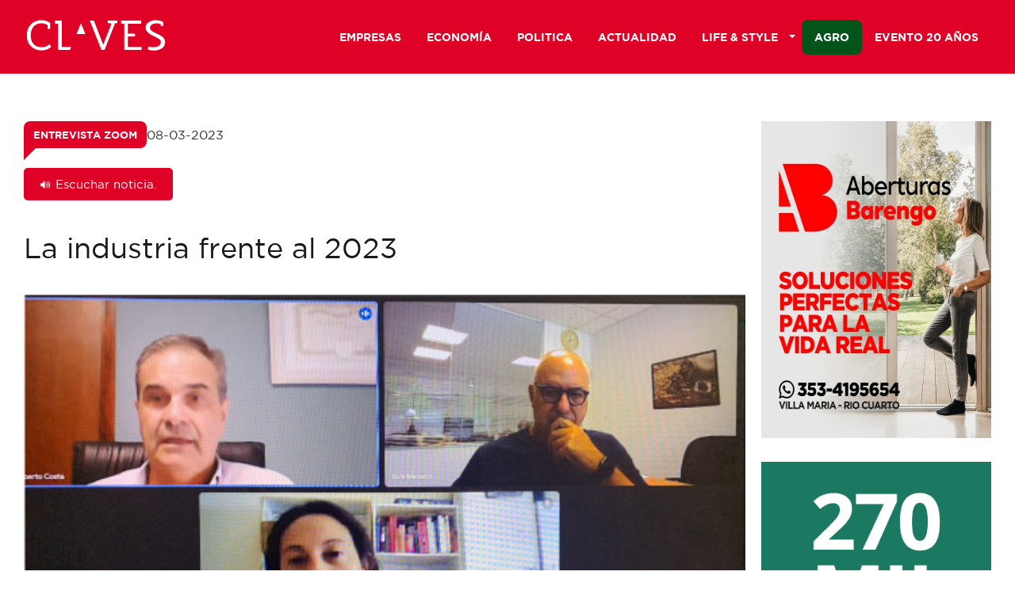

--- FILE ---
content_type: text/html; charset=UTF-8
request_url: https://www.clavesdigital.com.ar/novedad/la-industria-frente-al-2023-7917
body_size: 12262
content:


<!DOCTYPE html>
<html lang="es">
<head>
	<meta http-equiv="X-UA-Compatible" content="IE=edge,chrome=1">
	<meta charset="UTF-8">
	<meta name="viewport" content="width=device-width, initial-scale=1, minimum-scale=1.0, user-scalable=no">
		
	<meta property="og:url" content="https://www.clavesdigital.com.ar/" />
	<meta property="og:title" content="CLAVES DIGITAL" />
	<meta property="og:type" content="article" />
	
	<meta property="og:image" content="https://www.clavesdigital.com.ar/vistas/images/logo-instagram.JPG" />
	<link rel="image_src" href="https://www.clavesdigital.com.ar/vistas/images/logo-instagram.JPG" />
	<meta name="image" content="https://www.clavesdigital.com.ar/vistas/images/logo-instagram.JPG" />

	<meta name="application-name" content="Houston" />

    
    		<title>La industria frente al 2023</title>
        <meta property="og:description" content="La industria frente al 2023" />
		
		<meta property="og:image" content="https://www.clavesdigital.com.ar/vistas/fotos_noticias/7917-123.jpg" />
	    <meta property="og:type" content="article" />    
		<meta property="og:url" content="https://www.clavesdigital.com.ar/novedad/la-industria-frente-al-2023-7917" />
		<meta property="og:title" content="La industria frente al 2023" />
		<meta property="og:type" content="article" />

					<meta property="og:description" content="La industria enfrenta el 2023 con muchas inc&oacute;gnitas. Luego de una franca recuperaci&oacute;n pospandemia est&aacute; mostrando algunos signos de agotamie..." />
				

		<link rel="image_src" href="https://www.clavesdigital.com.ar/vistas/fotos_noticias/7917-123.jpg" />
		<meta name="image" content="https://www.clavesdigital.com.ar/vistas/fotos_noticias/7917-123.jpg" />
        
        
		<link rel="shortcut icon" href="https://www.clavesdigital.com.ar/vistas/images/favicon/favicon.ico" type="image/x-icon">

	<link rel="stylesheet" href="https://www.clavesdigital.com.ar/vistas/css/bootstrap.min.css">
	<link rel="stylesheet" href="https://www.clavesdigital.com.ar/vistas/css/font-awesome.min.css" />
	<link rel="stylesheet" href="https://www.clavesdigital.com.ar/vistas/css/normalize.css" />
	<link rel="stylesheet" href="https://www.clavesdigital.com.ar/vistas/css/owl.carousel.min.css">
	<link rel="stylesheet" href="https://www.clavesdigital.com.ar/vistas/css/main.css" />

    <!-- estilos 2025-->
    <link rel="stylesheet" href="https://www.clavesdigital.com.ar/vistas/css/style_custom.css" />

	<script type="text/javascript" src="https://www.clavesdigital.com.ar/vistas/js/jquery-2.1.4.min.js"></script>
	<script type="text/javascript" src="https://www.clavesdigital.com.ar/vistas/js/bootstrap.min.js"></script>
	<script type="text/javascript" src="https://www.clavesdigital.com.ar/vistas/js/owl.carousel.min.js"></script>
<body>
	<!-- Tag manager-->
	<!-- Google Tag Manager (noscript) -->
	<noscript><iframe src="https://www.googletagmanager.com/ns.html?id=GTM-5GM6FST" height="0" width="0" style="display:none;visibility:hidden"></iframe></noscript>
	<!-- End Google Tag Manager (noscript) -->
	<!-- Google tag (gtag.js) -->
	<script async src="https://www.googletagmanager.com/gtag/js?id=G-YSY38P9C4S"></script>
	<script>
		window.dataLayer = window.dataLayer || [];

		function gtag() {
			dataLayer.push(arguments);
		}
		gtag('js', new Date());

		gtag('config', 'G-YSY38P9C4S');
	</script>
	<!-- Fin tag --><!-- baner TOP -->
<!-- baner TOP -->
		<!-- Fin baner TOP -->



<!-- Fin baner TOP -->

<!-- Modal banner inicio -->
<!-- / Modal  -->




<section class="header">
    <div class="header-inner">
        <div class="container container-lg">
            <div class="row">
                <div class="col-xs-6 col-sm-6 col-md-2 col-lg-2">
                    <a href="https://www.clavesdigital.com.ar/inicio" class="head-logo">
                        <svg xmlns="http://www.w3.org/2000/svg" viewBox="0 0 36.88 9.71">
                            <g id="Capa_2" data-name="Capa 2">
                                <g id="Capa_1-2" data-name="Capa 1">
                                    <path class="cls-1" d="M26.6,2V4.53h1.8v.75H26.6V7.94h3.51v.62a.16.16,0,0,1-.16.16H25.66V2a0,0,0,0,0,0,0l-.66,0a.16.16,0,0,1-.15-.16V1.22h5a.16.16,0,0,1,.16.16V2Zm-3.28-.09-2.7,6.81h-.76l-3-7.51h1.05L20.3,7.38,22.41,2s0-.07-.05-.07l-.76-.07a.16.16,0,0,1-.15-.16V1.22h2.46v.64ZM13.46,4.66,14.61,1.9l1.14,2.76ZM9.73,7.94H12.1l-.32.78h-3V2a0,0,0,0,0,0,0l-.66,0a.17.17,0,0,1-.15-.16V1.22H9.73ZM4.49,1.12a3.78,3.78,0,0,1,2.21.66c.07.06.06,0,.06.13V3.33H6.12l-.07-1a0,0,0,0,0,0,0A2.86,2.86,0,0,0,4.49,1.9C2.69,1.91,1.77,3.27,1.77,5S2.7,8.05,4.53,8a3,3,0,0,0,2-.68l.09-.07L7,8,6.9,8a3.69,3.69,0,0,1-2.41.82A3.59,3.59,0,0,1,.79,5,3.59,3.59,0,0,1,4.49,1.12Zm29.35,0a3.44,3.44,0,0,1,1.7.4c.09.05.08,0,.08.13v.93H35l0-.45s0,0,0,0a2.26,2.26,0,0,0-1-.22c-.65,0-1.73.23-1.73,1.07a1.4,1.4,0,0,0,.05.41c.17.47,1.12.89,1.53,1.09,1,.47,2.27,1,2.27,2.25,0,1.57-1.59,2.13-2.92,2.13a4.64,4.64,0,0,1-1.43-.22l-.08,0,.17-.81.1,0A3.46,3.46,0,0,0,33.12,8C33.91,8,35,7.74,35,6.77a1.2,1.2,0,0,0,0-.38c-.16-.46-1.1-.88-1.5-1.07-.67-.33-1.93-.89-2.2-1.65A2,2,0,0,1,31.14,3C31.14,1.59,32.7,1.1,33.84,1.1Z" fill="#fefefe;" />
                                    <rect class="cls-2" width="36.88" height="9.71" fill="none" />
                                </g>
                            </g>
                        </svg>
                    </a>
                </div>
                <div class="col-xs-6 col-sm-6 col-md-10 col-lg-10">
                    <div class="head-menu">
                        <button class="navbar-toggler" type="button" data-trigger="#main_nav">
                            <div class="toggle-inner">
                                <span></span>
                                <span></span>
                                <span></span>
                            </div>
                        </button>
                        <div class="navbar-collapse" id="main_nav">
                            <div class="offcanvas-header">
                                <button class="btn-close"> &times</button>
                            </div>
                            <h1 class="nav-title">SECCIONES</h1>
                            <ul class="nav navbar-nav">
                                <li><a href="https://www.clavesdigital.com.ar/empresas">Empresas</a></li>
                                <li><a href="https://www.clavesdigital.com.ar/economia">Economía</a></li>
                                <li><a href="https://www.clavesdigital.com.ar/politica">Politica</a></li>
                                <li><a href="https://www.clavesdigital.com.ar/actualidad">Actualidad</a></li>
                                
                                <li class="sub-nav">
                                    <a href="#" class="sub-nav-toggle">Life & Style <i class="caret"></i></a>
                                    <ul class="sub-links"> 
                                        <li><a href="https://www.clavesdigital.com.ar/ecotono">Ecotono</a></li>
                                        <li><a href="https://www.clavesdigital.com.ar/viajes">Viajes</a></li>
                                        <li><a href="https://www.clavesdigital.com.ar/tecno">Tecno</a></li>
                                        <li><a href="https://www.clavesdigital.com.ar/vida-saludable">Vida Saludable</a></li>   
                                        <li><a href="https://www.clavesdigital.com.ar/motores">Motores</a></li>                                      
                                    </ul>
                                </li> 
                                <li><a href="https://www.clavesdigital.com.ar/agro" class="agro">Agro</a></li>
                                <li><a href="https://www.clavesdigital.com.ar/evento" class="">Evento 20 años</a></li>
                            </ul>    
                            <div class="menu-newsletter">
                                <!-- <form>
                                    <h4>Suscribite al Newsletter</h4>
                                    <div class="form-newsletter">
                                        <input placeholder="Ingresá tu e-mail" type="email" name="">
                                        <button class="" type="submit">
                                            <i class="fa fa-envelope"></i>
                                        </button>
                                    </div>
                                    <p class="text-help">Registrarse implica aceptar los
                                        <a href="terminos-y-condiciones.php" title="Ver los Términos y Condiciones">
                                            Términos y Condiciones</a>
                                    </p>
                                </form> -->
                                <div class="newsletter-nav">
                                    <svg xmlns="http://www.w3.org/2000/svg" viewBox="0 0 36.88 9.71">
                                        <defs>
                                            <style>
                                                .cls-1 {
                                                    fill: #fefefe;
                                                    fill-rule: evenodd;
                                                }

                                                .cls-2 {
                                                    fill: none;
                                                }
                                            </style>
                                        </defs>
                                        <g id="Capa_2" data-name="Capa 2">
                                            <g id="Capa_1-2" data-name="Capa 1">
                                                <path class="cls-1" d="M26.6,2V4.53h1.8v.75H26.6V7.94h3.51v.62a.16.16,0,0,1-.16.16H25.66V2a0,0,0,0,0,0,0l-.66,0a.16.16,0,0,1-.15-.16V1.22h5a.16.16,0,0,1,.16.16V2Zm-3.28-.09-2.7,6.81h-.76l-3-7.51h1.05L20.3,7.38,22.41,2s0-.07-.05-.07l-.76-.07a.16.16,0,0,1-.15-.16V1.22h2.46v.64ZM13.46,4.66,14.61,1.9l1.14,2.76ZM9.73,7.94H12.1l-.32.78h-3V2a0,0,0,0,0,0,0l-.66,0a.17.17,0,0,1-.15-.16V1.22H9.73ZM4.49,1.12a3.78,3.78,0,0,1,2.21.66c.07.06.06,0,.06.13V3.33H6.12l-.07-1a0,0,0,0,0,0,0A2.86,2.86,0,0,0,4.49,1.9C2.69,1.91,1.77,3.27,1.77,5S2.7,8.05,4.53,8a3,3,0,0,0,2-.68l.09-.07L7,8,6.9,8a3.69,3.69,0,0,1-2.41.82A3.59,3.59,0,0,1,.79,5,3.59,3.59,0,0,1,4.49,1.12Zm29.35,0a3.44,3.44,0,0,1,1.7.4c.09.05.08,0,.08.13v.93H35l0-.45s0,0,0,0a2.26,2.26,0,0,0-1-.22c-.65,0-1.73.23-1.73,1.07a1.4,1.4,0,0,0,.05.41c.17.47,1.12.89,1.53,1.09,1,.47,2.27,1,2.27,2.25,0,1.57-1.59,2.13-2.92,2.13a4.64,4.64,0,0,1-1.43-.22l-.08,0,.17-.81.1,0A3.46,3.46,0,0,0,33.12,8C33.91,8,35,7.74,35,6.77a1.2,1.2,0,0,0,0-.38c-.16-.46-1.1-.88-1.5-1.07-.67-.33-1.93-.89-2.2-1.65A2,2,0,0,1,31.14,3C31.14,1.59,32.7,1.1,33.84,1.1Z" />
                                                <rect class="cls-2" width="36.88" height="9.71" />
                                            </g>
                                        </g>
                                    </svg>
                                    <ul>
                                        <li><a href="https://www.clavesdigital.com.ar/team">TEAM</a></li>
                                        <li><a href="https://www.clavesdigital.com.ar/contacto-y-publicidad">CONTACTO Y PUBLICIDAD</a></li>
                                        <li><a href="https://www.clavesdigital.com.ar/archivo">ARCHIVO</a></li>
                                        <li><a href="https://www.clavesdigital.com.ar/terminos-y-condiciones">LEGALES</a></li>                                        
                                    </ul>
                                </div>
                                <!--
                                <ul class="social nav-social">
                                    <li>
                                        <a href="https://www.facebook.com/Claves-Digital-1000805956620361/" target="_blank">
                                            <svg xmlns="http://www.w3.org/2000/svg" viewBox="0 0 5.7 5.7">
                                                <defs>
                                                    <style>
                                                        .cls-1 {
                                                            fill: #fefefe;
                                                            fill-rule: evenodd;
                                                        }

                                                        .cls-2 {
                                                            fill: none;
                                                        }
                                                    </style>
                                                </defs>
                                                <g id="Capa_2" data-name="Capa 2">
                                                    <g id="Capa_1-2" data-name="Capa 1">
                                                        <path class="cls-1" d="M1.71,2.1h.5V1.61C2.23,1,2.6.46,4,.62l-.13.79c-.6-.07-.69.05-.7.33V2.1h.71l-.06.78H3.16V5.17h-1V2.88h-.5Z" />
                                                        <rect class="cls-2" width="5.7" height="5.7" />
                                                    </g>
                                                </g>
                                            </svg>
                                        </a>
                                    </li>
                                    <li>
                                        <a href="https://www.instagram.com/clavesdigital/" target="_blank">
                                            <svg xmlns="http://www.w3.org/2000/svg" viewBox="0 0 5.7 5.7">
                                                <defs>
                                                    <style>
                                                        .cls-1 {
                                                            fill: #fefefe;
                                                            fill-rule: evenodd;
                                                        }

                                                        .cls-2 {
                                                            fill: none;
                                                        }
                                                    </style>
                                                </defs>
                                                <g id="Capa_2" data-name="Capa 2">
                                                    <g id="Capa_1-2" data-name="Capa 1">
                                                        <path class="cls-1" d="M4,1.47a.26.26,0,0,1,.26.26A.26.26,0,0,1,4,2a.26.26,0,0,1-.26-.26A.25.25,0,0,1,4,1.47m-1.15.7a.71.71,0,0,1,.71.71.72.72,0,1,1-.71-.71Zm0-.39a1.1,1.1,0,1,1-1.11,1.1A1.1,1.1,0,0,1,2.88,1.78Zm-1-.68H3.83a.82.82,0,0,1,.82.82V3.84a.82.82,0,0,1-.82.82H1.92a.82.82,0,0,1-.82-.82V1.92A.82.82,0,0,1,1.92,1.1ZM2,.72H3.77A1.27,1.27,0,0,1,5,2V3.77A1.28,1.28,0,0,1,3.77,5.05H2A1.28,1.28,0,0,1,.71,3.77V2A1.27,1.27,0,0,1,2,.72Z" />
                                                        <rect class="cls-2" width="5.7" height="5.7" />
                                                    </g>
                                                </g>
                                            </svg>
                                        </a>
                                    </li>
                                    <li>
                                        <a href="https://www.linkedin.com/company/clavesdigital/" target="_blank">
                                            <svg xmlns="http://www.w3.org/2000/svg" viewBox="0 0 5.7 5.7">
                                                <defs>
                                                    <style>
                                                        .cls-1 {
                                                            fill: #fefefe;
                                                            fill-rule: evenodd;
                                                        }

                                                        .cls-2 {
                                                            fill: none;
                                                        }
                                                    </style>
                                                </defs>
                                                <g id="Capa_2" data-name="Capa 2">
                                                    <g id="Capa_1-2" data-name="Capa 1">
                                                        <path class="cls-1" d="M2.24,5.16V2.1h1v.48A.75.75,0,0,1,4,2.07c.84,0,1.14.5,1.14,1.21V5.16h-1V3.5c0-.43-.16-.65-.47-.65s-.45.32-.45.81v1.5Zm-1.63-4A.49.49,0,0,1,.77.76.55.55,0,0,1,1.17.6a.55.55,0,0,1,.4.16.51.51,0,0,1,0,.76.56.56,0,0,1-.8,0A.51.51,0,0,1,.61,1.14Zm.08,4V2.1h1V5.16Z" />
                                                        <rect class="cls-2" width="5.7" height="5.7" />
                                                    </g>
                                                </g>
                                            </svg>
                                        </a>
                                    </li>
                                    <li>
                                        <a href="https://www.youtube.com/channel/UC1l6RIcUuDja92LPz9YoNoA/videos" target="_blank">
                                            <svg xmlns="http://www.w3.org/2000/svg" viewBox="0 0 5.7 5.7">
                                                <defs>
                                                    <style>
                                                        .cls-1 {
                                                            fill: #fff;
                                                            fill-rule: evenodd;
                                                        }

                                                        .cls-2 {
                                                            fill: none;
                                                        }
                                                    </style>
                                                </defs>
                                                <g id="Capa_2" data-name="Capa 2">
                                                    <g id="Capa_1-2" data-name="Capa 1">
                                                        <polygon class="cls-1" points="1.3 0.92 4.73 2.88 1.3 4.84 1.3 0.92" />
                                                        <rect class="cls-2" width="5.7" height="5.7" />
                                                    </g>
                                                </g>
                                            </svg>
                                        </a>
                                    </li>
                                </ul>
                                -->
                            </div>
                            <!--
                            <div class="menu-social">
                                <a href="https://www.facebook.com/Claves-Digital-1000805956620361/" target="_blank">
                                    <svg xmlns="http://www.w3.org/2000/svg" viewBox="0 0 5.7 5.7">
                                        <g id="Capa_2" data-name="Capa 2">
                                            <g id="Capa_1-2" data-name="Capa 1">
                                                <path class="cls-1" d="M1.71,2.1h.5V1.61C2.23,1,2.6.46,4,.62l-.13.79c-.6-.07-.69.05-.7.33V2.1h.71l-.06.78H3.16V5.17h-1V2.88h-.5Z" fill="#fefefe;"/>
                                                <rect class="cls-2" width="5.7" height="5.7" />
                                            </g>
                                        </g>
                                    </svg>
                                </a>
                                <a href="https://www.instagram.com/clavesdigital/" target="_blank">
                                    <svg xmlns="http://www.w3.org/2000/svg" viewBox="0 0 5.7 5.7">
                                        <g id="Capa_2" data-name="Capa 2">
                                            <g id="Capa_1-2" data-name="Capa 1">
                                                <path class="cls-1" d="M4,1.47a.26.26,0,0,1,.26.26A.26.26,0,0,1,4,2a.26.26,0,0,1-.26-.26A.25.25,0,0,1,4,1.47m-1.15.7a.71.71,0,0,1,.71.71.72.72,0,1,1-.71-.71Zm0-.39a1.1,1.1,0,1,1-1.11,1.1A1.1,1.1,0,0,1,2.88,1.78Zm-1-.68H3.83a.82.82,0,0,1,.82.82V3.84a.82.82,0,0,1-.82.82H1.92a.82.82,0,0,1-.82-.82V1.92A.82.82,0,0,1,1.92,1.1ZM2,.72H3.77A1.27,1.27,0,0,1,5,2V3.77A1.28,1.28,0,0,1,3.77,5.05H2A1.28,1.28,0,0,1,.71,3.77V2A1.27,1.27,0,0,1,2,.72Z" fill="#fefefe;"/>
                                                <rect class="cls-2" width="5.7" height="5.7" />
                                            </g>
                                        </g>
                                    </svg>
                                </a>
                                <a href="https://www.linkedin.com/company/clavesdigital/" target="_blank">
                                    <svg xmlns="http://www.w3.org/2000/svg" viewBox="0 0 5.7 5.7">
                                        <g id="Capa_2" data-name="Capa 2">
                                            <g id="Capa_1-2" data-name="Capa 1">
                                                <path class="cls-1" d="M2.24,5.16V2.1h1v.48A.75.75,0,0,1,4,2.07c.84,0,1.14.5,1.14,1.21V5.16h-1V3.5c0-.43-.16-.65-.47-.65s-.45.32-.45.81v1.5Zm-1.63-4A.49.49,0,0,1,.77.76.55.55,0,0,1,1.17.6a.55.55,0,0,1,.4.16.51.51,0,0,1,0,.76.56.56,0,0,1-.8,0A.51.51,0,0,1,.61,1.14Zm.08,4V2.1h1V5.16Z"  fill="#fefefe;"/>
                                                <rect class="cls-2" width="5.7" height="5.7" />
                                            </g>
                                        </g>
                                    </svg>
                                </a>
                                <a href="https://www.youtube.com/channel/UC1l6RIcUuDja92LPz9YoNoA/videos" target="_blank">
                                    <svg xmlns="http://www.w3.org/2000/svg" viewBox="0 0 5.7 5.7">
                                        <g id="Capa_2" data-name="Capa 2">
                                            <g id="Capa_1-2" data-name="Capa 1">
                                                <polygon class="cls-1" points="1.3 0.92 4.73 2.88 1.3 4.84 1.3 0.92"  fill="#fefefe;"/>
                                                <rect class="cls-2" width="5.7" height="5.7" />
                                            </g>
                                        </g>
                                    </svg>
                                </a>
                            </div>
                            -->
                        </div>
                    </div>
                </div>
            </div>
        </div>
    </div>
</section>


<div class="main">
    <!-- banner -->
    


        <br><br>
     <section class="page-news">
        <div class="container">
            <div class="row">
                <div class="col-xs-12 col-sm-12 col-md-9 col-lg-9">
                                            <!-- <div class="btn-escuchar">
                            <button class="btnEscuchar" data-texto="textoNoticia-0" >
                                🔊 Escuchar noticia.
                            </button>
                        </div>  -->
                        
                        <article class="news-article"  >

                            <div class="article-date"  >
                                <label>Entrevista Zoom</label>
                                <span>08-03-2023</span>                                                        
                            </div>

                            <div class="btn-escuchar" >
                                <button class="btnEscuchar" data-texto="textoNoticia-0">
                                    🔊 Escuchar noticia.
                                </button>
                            </div>


                            <!-- para lectura de la nota por audio -->
                            <div  id="textoNoticia-0" style="display:none;">
                                <h2>La industria frente al 2023</h2>
                                <p></p>
                                <p><p>La industria enfrenta el 2023 con muchas inc&oacute;gnitas. Luego de una franca recuperaci&oacute;n pospandemia est&aacute; mostrando algunos signos de agotamiento, a partir fundamentalmente de la imposibilidad de hacerse de insumos importados. Inflaci&oacute;n, incertidumbre electoral, falta de cr&eacute;ditos y las perspectivas del sector, son algunos de los temas que conversamos con el nuevo presidente de la Uni&oacute;n Industrial de C&oacute;rdoba (UIC), Luis Macario.</p>

<p><br />
&iquest;Qu&eacute; temas estiman tendr&iacute;an que trabajar para mejorar la situaci&oacute;n de las industrias en el 2023?<br />
Este a&ntilde;o el foco estar&aacute; puesto en las limitaciones y dificultades que tenemos los industriales en materia de importaciones, aunque es un tema que ya venimos trabajando.</p>

<p><br />
Las importaciones en general est&aacute;n afectando a la industria en todos los sectores, algunas en mayor y otras en menor medida, pero atraviesan al conjunto de las industrias y tambi&eacute;n al comercio, te dir&iacute;a.</p>

<p><br />
Ese es el reclamo m&aacute;s presente y acuciante que tiene el sector. Vemos que va a ser un a&ntilde;o dif&iacute;cil y complicado porque las restricciones tienen base en la falta de d&oacute;lares. Y vemos un panorama complejo, porque por un lado el pa&iacute;s est&aacute; fuera del circuito del cr&eacute;dito, y si bien el Ministro de Econom&iacute;a permanentemente est&aacute; negociando, no da la sensaci&oacute;n que vaya a sacar un conejo de la galera, que solucione este asunto. Ya estamos con problemas para cumplir los compromisos asumidos. Por otro lado, atravesamos una gran sequ&iacute;a y todo el mundo sabe la importancia de la agroindustria en las exportaciones, ya que es el sector m&aacute;s importante para la generaci&oacute;n de divisas genuinas.</p>

<p><br />
Esta semana ha habido estimaciones que indican una reducci&oacute;n de entre los 10 mil a 15 mil millones de d&oacute;lares de exportaciones para el a&ntilde;o como consecuencia de la sequ&iacute;a. Aunque son pron&oacute;sticos, hay que esperar a ver c&oacute;mo evoluciona el clima ya que hay todav&iacute;a posibilidades de reversi&oacute;n, no todo se va a perder.</p>

<p><br />
Indudablemente estamos en un escenario dif&iacute;cil. El Estado no tiene d&oacute;lares suficientes para atender la demanda de la importaci&oacute;n, estamos fuera del circuito del cr&eacute;dito y con un panorama de exportaciones restringidas, por lo que creemos que este proceso se agudizar&aacute; en los pr&oacute;ximos meses.</p>

<p>&iquest;C&oacute;mo est&aacute;n viendo el tema de los costos de reposici&oacute;n, los precios?<br />
El tema de los precios obviamente tiene un impacto fuerte y est&aacute; vinculado a la complejidad de la macroeconom&iacute;a. Tenemos una alt&iacute;sima tasa de inflaci&oacute;n. El informe del Indec del &iacute;ndice del mes de diciembre mostr&oacute; que la inflaci&oacute;n anualizada fue de 94,8% y no entendemos que festeja el Gobierno. Un pa&iacute;s con esta tasa inflacionaria no es viable y se genera una fuerte distorsi&oacute;n de los precios relativos, porque no hay referencia.</p>

<p><br />
Y volviendo a las restricciones a la importaci&oacute;n, algunas empresas usan sus propios d&oacute;lares para poder operar. Al hacerlo lo est&aacute;n haciendo a un tipo de cambio de contado con liquidaci&oacute;n, que est&aacute; muy por encima del mercado &uacute;nico y libre de cambios -d&oacute;lar oficial- y por lo tanto esa diferencia la trasladan a los precios, y si no lo hicieran, la empresa desaparecer&iacute;a.</p>

<p>&iquest;No ven mejoras en cuanto a las importaciones por parte del gobierno?<br />
El r&eacute;gimen de importaci&oacute;n est&aacute; basado en lo que se llama el Sistema de Importaciones de la Rep&uacute;blica Argentina (SIRA); es una primera etapa -para productos con licencia no autom&aacute;tica- que hay que cumplir y que requiere de la autorizaci&oacute;n de tres estamentos oficiales: la Secretar&iacute;a de Industria y Comercio, la AFIP y el Banco Central. Una vez que se obtiene la autorizaci&oacute;n de la SIRA, viene el segundo paso que es cuando el Banco Central le permite acceder al mercado libre y &uacute;nico de cambios para realizar los pagos; y esos plazos var&iacute;an desde los 60 a los 210 d&iacute;as, que es un nuevo problema porque no todos los proveedores dan ese margen de tiempo para que les paguen.</p>

<p><br />
Concretamente lo que est&aacute; sucediendo es que como no alcanzan los d&oacute;lares hay un sistema restrictivo para autorizar las importaciones y lamentablemente es un sistema arbitrario, discrecional, que no aporta previsibilidad a las industrias.</p>

<p><br />
Desde el Ministerio de Econom&iacute;a se habla con empresas, sobre todo con aquellas de consumo masivo, intercambiando su adhesi&oacute;n al programa de precios justos contra la posibilidad de flexibilizar sus importaciones; pero no todas las industrias pueden acceder a esas negociaciones.</p>

<p>En este contexto &iquest;El sector planea inversiones?<br />
Durante el mes de diciembre se realiz&oacute; una encuesta a los socios de la UIC que arroj&oacute; resultados que a primera vista parecieran contradictorios. Un 40% indic&oacute; que tuvieron una ca&iacute;da del nivel de actividad, que lo atribuimos, entre otras cosas, a la restricci&oacute;n en las importaciones, que va limitando la producci&oacute;n. El 58% indic&oacute; que tuvo una p&eacute;rdida de rentabilidad y a pesar de todo, el 50% asegur&oacute; que proyecta realizar inversiones en 2023.</p>

<p><br />
Inferimos que esta intenci&oacute;n de invertir tiene que ver, primero, porque el industrial de C&oacute;rdoba es emprendedor. Segundo, porque los mercados son cada vez m&aacute;s competitivos y para mantenerse hay que invertir permanentemente.</p>

<p><br />
Otro dato importante es que, en buena medida, un buen porcentaje son inversiones pensadas en innovar, estimamos que tratando de ser m&aacute;s eficientes en los costos o en procesos que permitan aumentar la facturaci&oacute;n.</p>

<p>&iquest;Se est&aacute; pensando en reclamos fiscales?<br />
Por supuesto. En este contexto de alta presi&oacute;n impositiva, es un tema importante y con un alto impacto negativo en el sector industrial. Estamos en un momento en donde es dif&iacute;cil que se puedan seguir estableciendo nuevos impuestos porque el sector privado est&aacute; agotado y al l&iacute;mite. Esto me hace ser optimista hacia el futuro, porque la realidad nos chocar&aacute; y entonces no va a quedar otro remedio, forzado por las circunstancias de aplicar una pol&iacute;tica econ&oacute;mica racional, esto es: que el Estado no gaste m&aacute;s recursos que los que puede obtener. Los problemas econ&oacute;micos en Argentina siempre tienen la misma ra&iacute;z: el d&eacute;ficit fiscal.</p>

<p><br />
Hay una cuesti&oacute;n que nos interesa mucho remarcar, porque hablamos de impuestos y quisi&eacute;ramos tener menos de ellos, entonces aparece la percepci&oacute;n que al empresario solo le interesa obtener m&aacute;s rentabilidad y ganar dinero, como si no le importara nada m&aacute;s. Y esto no es as&iacute;; hoy todas las empresas trabajan con un sentido de responsabilidad social. En este pa&iacute;s es com&uacute;n tratar de buscar un culpable cuando las cosas no salen bien y muchas veces se apunta a los industriales y yo creo que no es justo, porque es dif&iacute;cil mantener una empresa en un contexto como en el que vivimos.</p>

<p><br />
Tambi&eacute;n hay un tema de fondo y profundo que tiene incidencia en la econom&iacute;a, pero tambi&eacute;n en la vida cotidiana de la gente, y que parece que son temas lejanos; me estoy refiriendo a la institucionalidad. Es imposible que la econom&iacute;a se pueda desarrollar si no hay instituciones fuertes. Hoy, lamentablemente, nos encontramos con un Poder Ejecutivo fragmentado, con un Congreso pr&aacute;cticamente paralizado y una Justicia a la que se la agrede permanentemente y esto lo digo sin tomar ninguna posici&oacute;n pol&iacute;tica partidaria. Cuando las instituciones est&aacute;n de esta manera es muy dif&iacute;cil que se puedan conseguir inversiones y que haya crecimiento, sino que ocurre lo contrario porque las empresas se van. Este es un tema fundamental. Si no hay reglas de juego claras, no sabemos a qu&eacute; estamos jugando y las consecuencias se terminan evidenciando en la econom&iacute;a.</p>

<p>&iquest;C&oacute;mo afronta la UIC la demanda hacia las nuevas alternativas electorales?<br />
Debemos tratar con todos los candidatos, plantear cuales son las preocupaciones y necesidades de la industria, por el mantenimiento de reglas claras y constantes. Pregonamos una menor intervenci&oacute;n del Estado en la econom&iacute;a. Cuando eso ha sucedido en el pa&iacute;s hubo aumento de la productividad.</p>

<p><br />
Creo que no hay mucho espacio para ideas heterodoxas, porque estamos llegando a un punto en donde la realidad se va a imponer y obligar&aacute; a quienes administren la cosa p&uacute;blica a admitir que no hay soluciones m&aacute;gicas.</p>

<p><br />
Durante mucho tiempo quienes fueron elegidos no quisieron asumir los costos pol&iacute;ticos y tomar decisiones de fondo e importantes, con resultados en el largo plazo. Todos quieren gozar de los beneficios pol&iacute;ticos y no asumir los costos.</p>

<p><br />
La contienda electoral va a generar incertidumbre adicional y lo que pretendemos es que exista racionalidad en la transici&oacute;n.</p>

<p>&iquest;Podemos empezar a solucionar los problemas? &iquest;Es un pa&iacute;s con oportunidades?<br />
Definitivamente creo que s&iacute;. &nbsp;Hoy uno ve que los chicos se van al extranjero en busca de una mejor situaci&oacute;n econ&oacute;mica. Por mi trabajo he tenido la fortuna de conocer varios pa&iacute;ses y veo que con un poco de normalidad la Argentina podr&iacute;a ser mejor de lo que son esos pa&iacute;ses desarrollados. Ah&iacute; las oportunidades son menos. En Argentina hay mucho por hacer, con oportunidades para desarrollarse y con gente muy talentosa.</p>

<p><br />
Conf&iacute;o y quiero creer tambi&eacute;n, que vamos a entrar en una situaci&oacute;n de racionalidad, con reglas estables. Nuestro pa&iacute;s, en no mucho tiempo, tiene posibilidades de acomodar su situaci&oacute;n macroecon&oacute;mica y a partir de ah&iacute;, el potencial de crecimiento es grande.</p>

<p>&iquest;C&oacute;mo ve a Villa Mar&iacute;a?<br />
Es una ciudad que en los &uacute;ltimos a&ntilde;os ha tenido un crecimiento exponencial, que tiene una matriz productiva importante, donde hay distintos tipos de industrias y a la que se ha dotado de infraestructura que la posiciona como la segunda ciudad m&aacute;s importante de la provincia, desde el punto de vista econ&oacute;mico.</p>
</p>
                            </div>
                            <!-- Fin para lectura de la nota por audio -->
                        
                           
                        
                            <div class="news-title">
                                <h2>La industria frente al 2023</h2>
                                <p></p>
                            </div>
                            <figure>
                                                                                <img src="https://www.clavesdigital.com.ar/vistas/fotos_noticias/7917-123.jpg" alt="La industria frente al 2023" width="536" height="351" />
                                            							
                            </figure>
                            <div class="news-body">
                                <p> <p>La industria enfrenta el 2023 con muchas inc&oacute;gnitas. Luego de una franca recuperaci&oacute;n pospandemia est&aacute; mostrando algunos signos de agotamiento, a partir fundamentalmente de la imposibilidad de hacerse de insumos importados. Inflaci&oacute;n, incertidumbre electoral, falta de cr&eacute;ditos y las perspectivas del sector, son algunos de los temas que conversamos con el nuevo presidente de la Uni&oacute;n Industrial de C&oacute;rdoba (UIC), Luis Macario.</p>

<p><br />
&iquest;Qu&eacute; temas estiman tendr&iacute;an que trabajar para mejorar la situaci&oacute;n de las industrias en el 2023?<br />
Este a&ntilde;o el foco estar&aacute; puesto en las limitaciones y dificultades que tenemos los industriales en materia de importaciones, aunque es un tema que ya venimos trabajando.</p>

<p><br />
Las importaciones en general est&aacute;n afectando a la industria en todos los sectores, algunas en mayor y otras en menor medida, pero atraviesan al conjunto de las industrias y tambi&eacute;n al comercio, te dir&iacute;a.</p>

<p><br />
Ese es el reclamo m&aacute;s presente y acuciante que tiene el sector. Vemos que va a ser un a&ntilde;o dif&iacute;cil y complicado porque las restricciones tienen base en la falta de d&oacute;lares. Y vemos un panorama complejo, porque por un lado el pa&iacute;s est&aacute; fuera del circuito del cr&eacute;dito, y si bien el Ministro de Econom&iacute;a permanentemente est&aacute; negociando, no da la sensaci&oacute;n que vaya a sacar un conejo de la galera, que solucione este asunto. Ya estamos con problemas para cumplir los compromisos asumidos. Por otro lado, atravesamos una gran sequ&iacute;a y todo el mundo sabe la importancia de la agroindustria en las exportaciones, ya que es el sector m&aacute;s importante para la generaci&oacute;n de divisas genuinas.</p>

<p><br />
Esta semana ha habido estimaciones que indican una reducci&oacute;n de entre los 10 mil a 15 mil millones de d&oacute;lares de exportaciones para el a&ntilde;o como consecuencia de la sequ&iacute;a. Aunque son pron&oacute;sticos, hay que esperar a ver c&oacute;mo evoluciona el clima ya que hay todav&iacute;a posibilidades de reversi&oacute;n, no todo se va a perder.</p>

<p><br />
Indudablemente estamos en un escenario dif&iacute;cil. El Estado no tiene d&oacute;lares suficientes para atender la demanda de la importaci&oacute;n, estamos fuera del circuito del cr&eacute;dito y con un panorama de exportaciones restringidas, por lo que creemos que este proceso se agudizar&aacute; en los pr&oacute;ximos meses.</p>

<p>&iquest;C&oacute;mo est&aacute;n viendo el tema de los costos de reposici&oacute;n, los precios?<br />
El tema de los precios obviamente tiene un impacto fuerte y est&aacute; vinculado a la complejidad de la macroeconom&iacute;a. Tenemos una alt&iacute;sima tasa de inflaci&oacute;n. El informe del Indec del &iacute;ndice del mes de diciembre mostr&oacute; que la inflaci&oacute;n anualizada fue de 94,8% y no entendemos que festeja el Gobierno. Un pa&iacute;s con esta tasa inflacionaria no es viable y se genera una fuerte distorsi&oacute;n de los precios relativos, porque no hay referencia.</p>

<p><br />
Y volviendo a las restricciones a la importaci&oacute;n, algunas empresas usan sus propios d&oacute;lares para poder operar. Al hacerlo lo est&aacute;n haciendo a un tipo de cambio de contado con liquidaci&oacute;n, que est&aacute; muy por encima del mercado &uacute;nico y libre de cambios -d&oacute;lar oficial- y por lo tanto esa diferencia la trasladan a los precios, y si no lo hicieran, la empresa desaparecer&iacute;a.</p>

<p>&iquest;No ven mejoras en cuanto a las importaciones por parte del gobierno?<br />
El r&eacute;gimen de importaci&oacute;n est&aacute; basado en lo que se llama el Sistema de Importaciones de la Rep&uacute;blica Argentina (SIRA); es una primera etapa -para productos con licencia no autom&aacute;tica- que hay que cumplir y que requiere de la autorizaci&oacute;n de tres estamentos oficiales: la Secretar&iacute;a de Industria y Comercio, la AFIP y el Banco Central. Una vez que se obtiene la autorizaci&oacute;n de la SIRA, viene el segundo paso que es cuando el Banco Central le permite acceder al mercado libre y &uacute;nico de cambios para realizar los pagos; y esos plazos var&iacute;an desde los 60 a los 210 d&iacute;as, que es un nuevo problema porque no todos los proveedores dan ese margen de tiempo para que les paguen.</p>

<p><br />
Concretamente lo que est&aacute; sucediendo es que como no alcanzan los d&oacute;lares hay un sistema restrictivo para autorizar las importaciones y lamentablemente es un sistema arbitrario, discrecional, que no aporta previsibilidad a las industrias.</p>

<p><br />
Desde el Ministerio de Econom&iacute;a se habla con empresas, sobre todo con aquellas de consumo masivo, intercambiando su adhesi&oacute;n al programa de precios justos contra la posibilidad de flexibilizar sus importaciones; pero no todas las industrias pueden acceder a esas negociaciones.</p>

<p>En este contexto &iquest;El sector planea inversiones?<br />
Durante el mes de diciembre se realiz&oacute; una encuesta a los socios de la UIC que arroj&oacute; resultados que a primera vista parecieran contradictorios. Un 40% indic&oacute; que tuvieron una ca&iacute;da del nivel de actividad, que lo atribuimos, entre otras cosas, a la restricci&oacute;n en las importaciones, que va limitando la producci&oacute;n. El 58% indic&oacute; que tuvo una p&eacute;rdida de rentabilidad y a pesar de todo, el 50% asegur&oacute; que proyecta realizar inversiones en 2023.</p>

<p><br />
Inferimos que esta intenci&oacute;n de invertir tiene que ver, primero, porque el industrial de C&oacute;rdoba es emprendedor. Segundo, porque los mercados son cada vez m&aacute;s competitivos y para mantenerse hay que invertir permanentemente.</p>

<p><br />
Otro dato importante es que, en buena medida, un buen porcentaje son inversiones pensadas en innovar, estimamos que tratando de ser m&aacute;s eficientes en los costos o en procesos que permitan aumentar la facturaci&oacute;n.</p>

<p>&iquest;Se est&aacute; pensando en reclamos fiscales?<br />
Por supuesto. En este contexto de alta presi&oacute;n impositiva, es un tema importante y con un alto impacto negativo en el sector industrial. Estamos en un momento en donde es dif&iacute;cil que se puedan seguir estableciendo nuevos impuestos porque el sector privado est&aacute; agotado y al l&iacute;mite. Esto me hace ser optimista hacia el futuro, porque la realidad nos chocar&aacute; y entonces no va a quedar otro remedio, forzado por las circunstancias de aplicar una pol&iacute;tica econ&oacute;mica racional, esto es: que el Estado no gaste m&aacute;s recursos que los que puede obtener. Los problemas econ&oacute;micos en Argentina siempre tienen la misma ra&iacute;z: el d&eacute;ficit fiscal.</p>

<p><br />
Hay una cuesti&oacute;n que nos interesa mucho remarcar, porque hablamos de impuestos y quisi&eacute;ramos tener menos de ellos, entonces aparece la percepci&oacute;n que al empresario solo le interesa obtener m&aacute;s rentabilidad y ganar dinero, como si no le importara nada m&aacute;s. Y esto no es as&iacute;; hoy todas las empresas trabajan con un sentido de responsabilidad social. En este pa&iacute;s es com&uacute;n tratar de buscar un culpable cuando las cosas no salen bien y muchas veces se apunta a los industriales y yo creo que no es justo, porque es dif&iacute;cil mantener una empresa en un contexto como en el que vivimos.</p>

<p><br />
Tambi&eacute;n hay un tema de fondo y profundo que tiene incidencia en la econom&iacute;a, pero tambi&eacute;n en la vida cotidiana de la gente, y que parece que son temas lejanos; me estoy refiriendo a la institucionalidad. Es imposible que la econom&iacute;a se pueda desarrollar si no hay instituciones fuertes. Hoy, lamentablemente, nos encontramos con un Poder Ejecutivo fragmentado, con un Congreso pr&aacute;cticamente paralizado y una Justicia a la que se la agrede permanentemente y esto lo digo sin tomar ninguna posici&oacute;n pol&iacute;tica partidaria. Cuando las instituciones est&aacute;n de esta manera es muy dif&iacute;cil que se puedan conseguir inversiones y que haya crecimiento, sino que ocurre lo contrario porque las empresas se van. Este es un tema fundamental. Si no hay reglas de juego claras, no sabemos a qu&eacute; estamos jugando y las consecuencias se terminan evidenciando en la econom&iacute;a.</p>

<p>&iquest;C&oacute;mo afronta la UIC la demanda hacia las nuevas alternativas electorales?<br />
Debemos tratar con todos los candidatos, plantear cuales son las preocupaciones y necesidades de la industria, por el mantenimiento de reglas claras y constantes. Pregonamos una menor intervenci&oacute;n del Estado en la econom&iacute;a. Cuando eso ha sucedido en el pa&iacute;s hubo aumento de la productividad.</p>

<p><br />
Creo que no hay mucho espacio para ideas heterodoxas, porque estamos llegando a un punto en donde la realidad se va a imponer y obligar&aacute; a quienes administren la cosa p&uacute;blica a admitir que no hay soluciones m&aacute;gicas.</p>

<p><br />
Durante mucho tiempo quienes fueron elegidos no quisieron asumir los costos pol&iacute;ticos y tomar decisiones de fondo e importantes, con resultados en el largo plazo. Todos quieren gozar de los beneficios pol&iacute;ticos y no asumir los costos.</p>

<p><br />
La contienda electoral va a generar incertidumbre adicional y lo que pretendemos es que exista racionalidad en la transici&oacute;n.</p>

<p>&iquest;Podemos empezar a solucionar los problemas? &iquest;Es un pa&iacute;s con oportunidades?<br />
Definitivamente creo que s&iacute;. &nbsp;Hoy uno ve que los chicos se van al extranjero en busca de una mejor situaci&oacute;n econ&oacute;mica. Por mi trabajo he tenido la fortuna de conocer varios pa&iacute;ses y veo que con un poco de normalidad la Argentina podr&iacute;a ser mejor de lo que son esos pa&iacute;ses desarrollados. Ah&iacute; las oportunidades son menos. En Argentina hay mucho por hacer, con oportunidades para desarrollarse y con gente muy talentosa.</p>

<p><br />
Conf&iacute;o y quiero creer tambi&eacute;n, que vamos a entrar en una situaci&oacute;n de racionalidad, con reglas estables. Nuestro pa&iacute;s, en no mucho tiempo, tiene posibilidades de acomodar su situaci&oacute;n macroecon&oacute;mica y a partir de ah&iacute;, el potencial de crecimiento es grande.</p>

<p>&iquest;C&oacute;mo ve a Villa Mar&iacute;a?<br />
Es una ciudad que en los &uacute;ltimos a&ntilde;os ha tenido un crecimiento exponencial, que tiene una matriz productiva importante, donde hay distintos tipos de industrias y a la que se ha dotado de infraestructura que la posiciona como la segunda ciudad m&aacute;s importante de la provincia, desde el punto de vista econ&oacute;mico.</p>
 </p>                                        
                            </div>
                            <div class="share">
                                <p>¿Querés compartir la nota?</p>
                                <ul class="social">
                                    <li>
                                        <a href="https://www.facebook.com/sharer/sharer.php?u=https://www.clavesdigital.com.ar/novedad/La industria frente al 2023&amp;1" target="_blank">
                                            <svg xmlns="http://www.w3.org/2000/svg" viewBox="0 0 5.7 5.7"><g id="Capa_2" data-name="Capa 2"><g id="Capa_1-2" data-name="Capa 1"><path class="cls-1" style="fill:#DF0126;"  d="M1.71,2.1h.5V1.61C2.23,1,2.6.46,4,.62l-.13.79c-.6-.07-.69.05-.7.33V2.1h.71l-.06.78H3.16V5.17h-1V2.88h-.5Z"/><rect class="cls-2" width="5.7" height="5.7"/></g></g></svg>
                                        </a>
                                    </li>
                                    <li>
                                        <a href="javascript:void(window.open('http://www.linkedin.com/shareArticle?url='+encodeURIComponent(location),'','width=600,height=400,left=50,top=50'));">
                                            <svg xmlns="http://www.w3.org/2000/svg" viewBox="0 0 5.7 5.7"><g id="Capa_2" data-name="Capa 2"><g id="Capa_1-2" data-name="Capa 1"><path class="cls-1" style="fill:#DF0126;" d="M2.24,5.16V2.1h1v.48A.75.75,0,0,1,4,2.07c.84,0,1.14.5,1.14,1.21V5.16h-1V3.5c0-.43-.16-.65-.47-.65s-.45.32-.45.81v1.5Zm-1.63-4A.49.49,0,0,1,.77.76.55.55,0,0,1,1.17.6a.55.55,0,0,1,.4.16.51.51,0,0,1,0,.76.56.56,0,0,1-.8,0A.51.51,0,0,1,.61,1.14Zm.08,4V2.1h1V5.16Z"/><rect class="cls-2" width="5.7" height="5.7"/></g></g></svg>
                                        </a>
                                    </li>
                                    <li>
                                        <a href="https://api.whatsapp.com/send?text=Capturando momentos http://www.clavesdigital.com.ar/novedad/La industria frente al 2023">
                                            <svg xmlns="http://www.w3.org/2000/svg" id="Capa_2" data-name="Capa 2" viewBox="0 0 3.84 3.83">
                                                <g id="Capa_1-2" data-name="Capa 1">
                                                    <path class="cls-1" style="fill:#DF0126;" d="M1.58.97c-.12-.1-.28-.08-.36.03-.24.35-.11.88.26,1.29.37.41,1.04.58,1.4.29.1-.08.1-.25-.05-.38-.12-.11-.31-.1-.39.01-.04.07-.06.14-.21.09-.31-.12-.56-.39-.68-.65-.08-.18.05-.16.12-.31.05-.11.04-.25-.09-.36M2.01.32c.83,0,1.51.67,1.51,1.51s-.67,1.51-1.51,1.51c-.32,0-.61-.1-.85-.26l-.67.25.26-.67c-.16-.24-.25-.52-.25-.82C.51.99,1.18.32,2.01.32ZM2.01,0c1.01,0,1.82.82,1.82,1.82s-.82,1.82-1.82,1.82c-.32,0-.62-.08-.88-.23l-1.13.42.41-1.15c-.14-.25-.21-.55-.21-.85C.19.82,1.01,0,2.01,0Z"/>
                                                </g>
                                            </svg>
                                        </a>
                                    </li>
                                    <li>
                                        <a href="mailto:?body=Capturando momentos%0Dhttp://www.clavesdigital.com.ar/novedad/La industria frente al 2023" target="_blank">
                                            <svg xmlns="http://www.w3.org/2000/svg" id="Capa_2" data-name="Capa 2" viewBox="0 0 4.31 2.95">
                                                <g id="Capa_1-2" data-name="Capa 1">
                                                    <polygon class="cls-1" style="fill:#DF0126;" points="4.31 .07 4.31 2.95 0 2.95 0 .07 2.17 1.89 4.31 .07"/>
                                                    <polygon class="cls-1"  style="fill:#DF0126;" points=".23 0 4.08 0 2.17 1.62 .23 0"/>
                                                </g>
                                            </svg>
                                        </a>
                                    </li>
                                </ul>
                            </div>
                        </article>
                                        </div>
                <div class="col-xs-12 col-sm-12 col-md-3 col-lg-3">

                    <!-- banners laterales -->
                                                <div class="banner banner-aside">
                            <a href="https://aberturasab.com.ar/" target="0" class="ban ban-aside" >
                                <img src="https://www.clavesdigital.com.ar/vistas/galeria_banners/BANNER_340X400.jpg" width="340" height="400" alt="Aberturas Barengo Pc noticia interior"  >
                            </a>
                            </div>
                            
                                                                    <div class="banner banner-aside mb-20">
                            <a href="https://www.epec.com.ar/" target="0" class="ban ban-aside">
                                <img src="https://www.clavesdigital.com.ar/vistas/galeria_banners/340x400.gif" alt="">
                            </a>
                            </div>
                            
                    
                    <!-- banner mobile -->
                    
                                        <!-- fin banner mobile -->
                    
                </div>
            </div>
        </div>
    </section>

    <!-- noticias Relacionadas -->

    <section class="block-news-thumbnail">
        <div class="container container-lg">
            <div class="row">
                <div class="etiqueta noticias-relacionadas-mobile" >
                    <label>Noticias Relacionadas</label>                           
                </div>
                <div class="col-xs-12 col-sm-12 col-md-9 col-lg-9">
                    <div class="row-news">

                        
                        <div class="col-news">
                            <div class="thumbnail">
                                  
                                <div class="thumb-image">
                                    <a href="https://www.clavesdigital.com.ar/novedad/motores-que-marchan-10884" target="_self">
                                      
                                                                 
                                                <img src="https://www.clavesdigital.com.ar/vistas/fotos_noticias/10884-sebastian-parra-en-la-ccc-2054996.jpg" alt="Motores que marchan" width="1040" height="780" />
                                                                
                                             
                                    </a>
                                </div>
                                <div class="article-date">
                                    <label>Entrevista Zoom</label>
                                    <span>25-11-2025</span>
                                </div>
                                <div class="caption">
                                    <h2>
                                        <a href="https://www.clavesdigital.com.ar/novedad//motores-que-marchan-10884">Motores que marchan</a>
                                    </h2>                                    
									En el entramado económico de Córdoba, hay sectores que funcionan como verdaderos termómetros de la actividad general. El comercio automotor es uno de ellos. Por su impacto en el empleo, por su...                                </div>
                            </div>
                            
                        </div>
                        
                        <div class="col-news">
                            <div class="thumbnail">
                                  
                                <div class="thumb-image">
                                    <a href="https://www.clavesdigital.com.ar/novedad/impacto-en-el-comercio-10742" target="_self">
                                      
                                                                 
                                                <img src="https://www.clavesdigital.com.ar/vistas/fotos_noticias/10742-9999.jpg" alt="Impacto en el comercio" width="1235" height="820" />
                                                                
                                             
                                    </a>
                                </div>
                                <div class="article-date">
                                    <label>Entrevista Zoom</label>
                                    <span>03-10-2025</span>
                                </div>
                                <div class="caption">
                                    <h2>
                                        <a href="https://www.clavesdigital.com.ar/novedad//impacto-en-el-comercio-10742">Impacto en el comercio</a>
                                    </h2>                                    
									Los cambios en la economía nacional han impactado de diversas maneras según los sectores. En el caso del comercio minorista se suma a otros cambios estructurales como la venta por internet, por...                                </div>
                            </div>
                            
                        </div>
                        
                        <div class="col-news">
                            <div class="thumbnail">
                                  
                                <div class="thumb-image">
                                    <a href="https://www.clavesdigital.com.ar/novedad/transformando-comunidades-10517" target="_self">
                                      
                                                                 
                                                <img src="https://www.clavesdigital.com.ar/vistas/fotos_noticias/10517-Negretti_Reelecto-1080x675.jpg" alt="Transformando comunidades" width="1080" height="675" />
                                                                
                                             
                                    </a>
                                </div>
                                <div class="article-date">
                                    <label>Entrevista Zoom</label>
                                    <span>22-07-2025</span>
                                </div>
                                <div class="caption">
                                    <h2>
                                        <a href="https://www.clavesdigital.com.ar/novedad//transformando-comunidades-10517">Transformando comunidades</a>
                                    </h2>                                    
									La Universidad Nacional de Villa María cumple 30 años de vida, un hito importante en la historia de nuestra ciudad y región. Para hablar del camino recorrido, su presente y proyectos futuros,...                                </div>
                            </div>
                            
                        </div>
                        
                        <div class="col-news">
                            <div class="thumbnail">
                                  
                                <div class="thumb-image">
                                    <a href="https://www.clavesdigital.com.ar/novedad/proyecto-de-alto-impacto-10318" target="_self">
                                      
                                                                 
                                                <img src="https://www.clavesdigital.com.ar/vistas/fotos_noticias/10318-IMG-20250320-WA0031.jpg" alt="Proyecto de alto impacto" width="1600" height="1200" />
                                                                
                                             
                                    </a>
                                </div>
                                <div class="article-date">
                                    <label>Entrevista Zoom</label>
                                    <span>12-05-2025</span>
                                </div>
                                <div class="caption">
                                    <h2>
                                        <a href="https://www.clavesdigital.com.ar/novedad//proyecto-de-alto-impacto-10318">Proyecto de alto impacto</a>
                                    </h2>                                    
									La tecnología avanza a pasos agigantados y cada vez mas personas se integran a proyectos de este tipo, también en nuestra ciudad y región. Xcapit es una startup que encabezan José Trajtenberg y...                                </div>
                            </div>
                            
                        </div>
                                               
                    </div>
                </div>
                
            </div>
        </div>
    </section>


</div>

<footer>
	<div class="container container-lg">
        <div class="footer-inner">
            <a href="https://www.clavesdigital.com.ar/inicio" class="footer-logo">
                <svg xmlns="http:/www.w3.org/2000/svg" viewBox="0 0 36.88 9.71">
                    <g id="Capa_2" data-name="Capa 2">
                        <g id="Capa_1-2" data-name="Capa 1">
                            <path class="cls-1" d="M26.6,2V4.53h1.8v.75H26.6V7.94h3.51v.62a.16.16,0,0,1-.16.16H25.66V2a0,0,0,0,0,0,0l-.66,0a.16.16,0,0,1-.15-.16V1.22h5a.16.16,0,0,1,.16.16V2Zm-3.28-.09-2.7,6.81h-.76l-3-7.51h1.05L20.3,7.38,22.41,2s0-.07-.05-.07l-.76-.07a.16.16,0,0,1-.15-.16V1.22h2.46v.64ZM13.46,4.66,14.61,1.9l1.14,2.76ZM9.73,7.94H12.1l-.32.78h-3V2a0,0,0,0,0,0,0l-.66,0a.17.17,0,0,1-.15-.16V1.22H9.73ZM4.49,1.12a3.78,3.78,0,0,1,2.21.66c.07.06.06,0,.06.13V3.33H6.12l-.07-1a0,0,0,0,0,0,0A2.86,2.86,0,0,0,4.49,1.9C2.69,1.91,1.77,3.27,1.77,5S2.7,8.05,4.53,8a3,3,0,0,0,2-.68l.09-.07L7,8,6.9,8a3.69,3.69,0,0,1-2.41.82A3.59,3.59,0,0,1,.79,5,3.59,3.59,0,0,1,4.49,1.12Zm29.35,0a3.44,3.44,0,0,1,1.7.4c.09.05.08,0,.08.13v.93H35l0-.45s0,0,0,0a2.26,2.26,0,0,0-1-.22c-.65,0-1.73.23-1.73,1.07a1.4,1.4,0,0,0,.05.41c.17.47,1.12.89,1.53,1.09,1,.47,2.27,1,2.27,2.25,0,1.57-1.59,2.13-2.92,2.13a4.64,4.64,0,0,1-1.43-.22l-.08,0,.17-.81.1,0A3.46,3.46,0,0,0,33.12,8C33.91,8,35,7.74,35,6.77a1.2,1.2,0,0,0,0-.38c-.16-.46-1.1-.88-1.5-1.07-.67-.33-1.93-.89-2.2-1.65A2,2,0,0,1,31.14,3C31.14,1.59,32.7,1.1,33.84,1.1Z" fill="#fefefe;" />
                            <rect class="cls-2" width="36.88" height="9.71" fill="none" />
                        </g>
                    </g>
                </svg>
            </a>
            <div class="footer-links">
                <div class="footer-menu">
                    <a href="https://www.clavesdigital.com.ar/team">Quiénes Somos</a>
                    <a href="https://www.clavesdigital.com.ar/contacto-y-publicidad">Contacto y publicidad</a>
                </div>
                <ul class="footer-social">
                    <li>
                        <a href="https://www.facebook.com/Claves-Digital-1000805956620361/" target="_blank"  title="Facebook">
                            <svg xmlns="http:/www.w3.org/2000/svg" viewBox="0 0 5.7 5.7"><defs><style>.cls-1{fill:#fefefe;fill-rule:evenodd;}.cls-2{fill:none;}</style></defs><g id="Capa_2" data-name="Capa 2"><g id="Capa_1-2" data-name="Capa 1"><path class="cls-1" d="M1.71,2.1h.5V1.61C2.23,1,2.6.46,4,.62l-.13.79c-.6-.07-.69.05-.7.33V2.1h.71l-.06.78H3.16V5.17h-1V2.88h-.5Z"/><rect class="cls-2" width="5.7" height="5.7"/></g></g></svg>
                        </a>
                    </li>
                    <li>
                        <a href="https://www.instagram.com/clavesdigital/" target="_blank"  title="Instagram">
                            <svg xmlns="http:/www.w3.org/2000/svg" viewBox="0 0 5.7 5.7"><defs><style>.cls-1{fill:#fefefe;fill-rule:evenodd;}.cls-2{fill:none;}</style></defs><g id="Capa_2" data-name="Capa 2"><g id="Capa_1-2" data-name="Capa 1"><path class="cls-1" d="M4,1.47a.26.26,0,0,1,.26.26A.26.26,0,0,1,4,2a.26.26,0,0,1-.26-.26A.25.25,0,0,1,4,1.47m-1.15.7a.71.71,0,0,1,.71.71.72.72,0,1,1-.71-.71Zm0-.39a1.1,1.1,0,1,1-1.11,1.1A1.1,1.1,0,0,1,2.88,1.78Zm-1-.68H3.83a.82.82,0,0,1,.82.82V3.84a.82.82,0,0,1-.82.82H1.92a.82.82,0,0,1-.82-.82V1.92A.82.82,0,0,1,1.92,1.1ZM2,.72H3.77A1.27,1.27,0,0,1,5,2V3.77A1.28,1.28,0,0,1,3.77,5.05H2A1.28,1.28,0,0,1,.71,3.77V2A1.27,1.27,0,0,1,2,.72Z"/><rect class="cls-2" width="5.7" height="5.7"/></g></g></svg>
                        </a>
                    </li>
                    <li>
                        <a href="https://www.linkedin.com/company/clavesdigital/" target="_blank" title="Linkedin">
                            <svg xmlns="http:/www.w3.org/2000/svg" viewBox="0 0 5.7 5.7"><defs><style>.cls-1{fill:#fefefe;fill-rule:evenodd;}.cls-2{fill:none;}</style></defs><g id="Capa_2" data-name="Capa 2"><g id="Capa_1-2" data-name="Capa 1"><path class="cls-1" d="M2.24,5.16V2.1h1v.48A.75.75,0,0,1,4,2.07c.84,0,1.14.5,1.14,1.21V5.16h-1V3.5c0-.43-.16-.65-.47-.65s-.45.32-.45.81v1.5Zm-1.63-4A.49.49,0,0,1,.77.76.55.55,0,0,1,1.17.6a.55.55,0,0,1,.4.16.51.51,0,0,1,0,.76.56.56,0,0,1-.8,0A.51.51,0,0,1,.61,1.14Zm.08,4V2.1h1V5.16Z"/><rect class="cls-2" width="5.7" height="5.7"/></g></g></svg>
                        </a>
                    </li>
                    <li>
                        <a href="https://www.youtube.com/channel/UC1l6RIcUuDja92LPz9YoNoA/videos" target="_blank"  title="Youtube">
                            <svg xmlns="http:/www.w3.org/2000/svg" viewBox="0 0 5.7 5.7"><defs><style>.cls-1{fill:#fff;fill-rule:evenodd;}.cls-2{fill:none;}</style></defs><g id="Capa_2" data-name="Capa 2"><g id="Capa_1-2" data-name="Capa 1"><polygon class="cls-1" points="1.3 0.92 4.73 2.88 1.3 4.84 1.3 0.92"/><rect class="cls-2" width="5.7" height="5.7"/></g></g></svg>
                        </a>
                    </li>
                </ul>
                <p class="footer-copy">© Copyright 2025 - Todos los derechos reservados</p>
            </div>
            <a href="https://www.houston.com.ar" title="Houston Base Creativa" target="_blank" class="agency"><img src="https://www.clavesdigital.com.ar/vistas/images/houston.svg" alt="Houston Base Creativa"/></a>
		</div>
	</div>
</footer>
<script src="https://www.clavesdigital.com.ar/vistas/js/jquery.sticky.js"></script>
<script src="https://www.clavesdigital.com.ar/vistas/js/main.js"></script>

<!-- scripts 2025-->
<script src="https://www.clavesdigital.com.ar/vistas/js/script_custom.js"></script>

<script>
  (function(i,s,o,g,r,a,m){i['GoogleAnalyticsObject']=r;i[r]=i[r]||function(){
  (i[r].q=i[r].q||[]).push(arguments)},i[r].l=1*new Date();a=s.createElement(o),
  m=s.getElementsByTagName(o)[0];a.async=1;a.src=g;m.parentNode.insertBefore(a,m)
  })(window,document,'script','//www.google-analytics.com/analytics.js','ga');

  ga('create', 'UA-2018042-46', 'auto');
  ga('send', 'pageview');

</script>
<script>
$(function(){
        $("#boton-cerrar").click(function(){
            $("#bannerpie").hide();
        });
    });
</script>

<script type="text/javascript" src="https://www.clavesdigital.com.ar/vistas/js/jquery.validate.js" ></script>
<script>
	$(document).ready(function($) {	
		///// 
		$('#newsletter_form').validate({	
			ignore: [],				
			rules : {
				email : {
					required : true,
					email : true
				}
			},
			messages : {
				email : {
					required : 'Ingrese su e-mail',
					email : 'Ingrese un e-mail válido'
				}
			},
			errorPlacement : function(error, element) {
				error.insertAfter(element.parent());
			},
			submitHandler: function(form) {

				$("#form_news_fail").hide();
				$("#form_news_ok").hide();
				$.ajax(
				{
					data: $(form).serialize(),
					type: "POST",
					url: "https://www.clavesdigital.com.ar/vistas/paginas/newsletter_send.php", 
					dataType: 'json',
					success: function(response, textStatus, jqXHR) 
					{
						//alert("respuesta : " + response.status);
						
						if(response.status == 'error')
						{
							$("#form_news_fail").show('slow');
						}else if(response.status == 'ok')
						{							
							//alert("entro ok");
							 $("#newsletter_form")[0].reset();
							$("#form_news_ok").show('slow');
							
						}else{
							alert("Error desconocido");
						}
						
					},
					error: function (xhr, textStatus, errorThrown) 
					{
						$("#form_news_ok").show('slow');
					}
				});

				$("#news_submit").attr('disabled', 'disabled'); 
				return false;
			}
		});
		$('.owl-page').each(function(){
			$(this).children('span').text($(this).index()+1);
		});
	});
</script>

<script type="text/javascript">
    $(document).ready(function() {
        $('.carousel-editions').owlCarousel({
            loop: true,
            nav: true,
            dots: true,
            margin: 20,
            autoplay: true,
            responsiveClass: true,
            responsive: {
                0: {
                    items: 2,
                    nav: true
                },
                768: {
                    items: 3,
                    nav: true
                }
            }
        });
        $('.carousel-market').owlCarousel({
            loop: true,
            nav: false,
            dots: false,
            autoplay: true,
            autoWidth: true,
            margin: 16,
            items: 1,
            responsive: {
                0: {
                    items: 2,
                    margin: 8,
                },
                768: {
                    items: 5
                }
            }
        });
        $('.carousel-news').owlCarousel({
            loop: true,
            margin: 20,
            autoplay: false,
            responsiveClass: true,
            responsive: {
                0: {
                    items: 1
                },
                768: {
                    items: 2
                }
            }
        })
    });
</script>

<!--Script para el botón de escuchar la noticia-->
<script>
    document.addEventListener('DOMContentLoaded', function () {
        const botones = document.querySelectorAll('.btnEscuchar');
        let leyendoActual = null;

        botones.forEach(function(boton) {
            boton.addEventListener('click', function () {
                const textoId = this.getAttribute('data-texto');
                const textoElement = document.getElementById(textoId);

                if (!textoElement) {
                    alert('No se pudo encontrar el texto de la noticia.');
                    return;
                }

                // Si ya está leyendo esta noticia, parar
                if (leyendoActual === textoId && speechSynthesis.speaking) {
                    speechSynthesis.cancel();
                    this.innerHTML = '🔊 Escuchar noticia';
                    this.style.backgroundColor = '#DF0126';
                    leyendoActual = null;
                    return;
                }

                // Detener cualquier lectura anterior
                speechSynthesis.cancel();

                // Resetear todos los botones
                botones.forEach(function(btn) {
                    btn.innerHTML = '🔊 Escuchar noticia';
                    btn.style.backgroundColor = '#DF0126';
                });

                // Obtener el texto completo incluyendo título y copete
                const articulo = textoElement.closest('.news-article');
                let textoCompleto = '';

                // Agregar título
                /*const titulo = articulo.querySelector('.news-title h2');
                if (titulo) {
                    textoCompleto += titulo.innerText + '. ';
                }*/

                // Agregar copete
                /*
                const copete = articulo.querySelector('.news-title p');
                if (copete) {
                    textoCompleto += copete.innerText + '. ';
                }*/

                // Agregar contenido principal
                const contenido = textoElement.innerText || textoElement.textContent;
                textoCompleto += contenido;

                if (textoCompleto.trim()) {
                    const voz = new SpeechSynthesisUtterance(textoCompleto);
                    voz.lang = 'es-AR';
                    voz.rate = 1;
                    voz.pitch = 1;
                    voz.volume = 1;

                    // Cambiar el botón mientras lee
                    this.innerHTML = '⏸️ Parar lectura';
                    this.style.backgroundColor = '#DF0126';
                    leyendoActual = textoId;

                    // Cuando termine la lectura
                    voz.onend = () => {
                        this.innerHTML = '🔊 Escuchar noticia';
                        this.style.backgroundColor = '#DF0126';
                        leyendoActual = null;
                    };

                    speechSynthesis.speak(voz);
                } else {
                    alert('No hay texto para leer en esta noticia.');
                }
            });
        });

        // Limpiar si el usuario navega a otra página
        window.addEventListener('beforeunload', function() {
            speechSynthesis.cancel();
        });
    });
</script>
</body>
</html>

--- FILE ---
content_type: text/css
request_url: https://www.clavesdigital.com.ar/vistas/css/style_custom.css
body_size: 3965
content:
/*Borrar*/
.banner a::after{
	z-index: 0;
	position: absolute;
	display: block;
	content:"ADS";
	left: calc(50% - 30px);
	top: calc(50% - 10px);
	font-size: 20px;
	font-weight: bold;
	letter-spacing: 3px;
	color: #999;
	font-family: "Montserrat", sans-serif;
}

/*Fonts*/
@font-face {
	font-family: 'GothamLight';
	src: url('../fonts/GothamLight.eot');
	src: url('../fonts/GothamLight.woff') format('woff'),
		 url('../fonts/GothamLight.ttf') format('truetype'),
		 url('../fonts/GothamLight.svg') format('svg');
	font-weight: normal;
	font-style: normal;
}
@font-face {
	font-family: 'GothamBook';
	src: url('../fonts/GothamBook.eot');
	src: url('../fonts/GothamBook.woff') format('woff'),
		 url('../fonts/GothamBook.ttf') format('truetype'),
		 url('../fonts/GothamBook.svg') format('svg');
	font-weight: normal;
	font-style: normal;
}
@font-face {
	font-family: 'GothamBold';
	src: url('../fonts/GothamBold.eot');
	src: url('../fonts/GothamBold.woff') format('woff'),
		 url('../fonts/GothamBold.ttf') format('truetype'),
		 url('../fonts/GothamBold.svg') format('svg');
	font-weight: normal;
	font-style: normal;
}
@font-face {
	font-family: 'GothamBlack';
	src: url('../fonts/GothamBlack.eot');
	src: url('../fonts/GothamBlack.woff') format('woff'),
		 url('../fonts/GothamBlack.ttf') format('truetype'),
		 url('../fonts/GothamBlack.svg') format('svg');
	font-weight: normal;
	font-style: normal;
}

body{
	font-family: "GothamBook", "Montserrat", sans-serif;
}

/*Grid hack*/
.container{
	width: 100%;
	max-width: 1240px;
	padding-right: 10px;
    padding-left: 10px;
}
.row {
    margin-right: -10px;
    margin-left: -10px;
}
.col-lg-1,
.col-lg-10,
.col-lg-11,
.col-lg-12,
.col-lg-2,
.col-lg-3,
.col-lg-4,
.col-lg-5,
.col-lg-6,
.col-lg-7,
.col-lg-8,
.col-lg-9,
.col-md-1,
.col-md-10,
.col-md-11,
.col-md-12,
.col-md-2,
.col-md-3,
.col-md-4,
.col-md-5,
.col-md-6,
.col-md-7,
.col-md-8,
.col-md-9,
.col-sm-1,
.col-sm-10,
.col-sm-11,
.col-sm-12,
.col-sm-2,
.col-sm-3,
.col-sm-4,
.col-sm-5,
.col-sm-6,
.col-sm-7,
.col-sm-8,
.col-sm-9,
.col-xs-1,
.col-xs-10,
.col-xs-11,
.col-xs-12,
.col-xs-2,
.col-xs-3,
.col-xs-4,
.col-xs-5,
.col-xs-6,
.col-xs-7,
.col-xs-8,
.col-xs-9 {
    padding-right: 10px;
    padding-left: 10px;
}
.mb-20{
	margin-bottom: 20px;
}

/*Banners */
.banner{
	/*background-color: #fff;*/
}
.banner a{
	display: block;
	position: relative;
	height: 100%;
}
.banner a img{
	position: relative;
	z-index: 1;
	display: block;
	width: 100%;
}
.banner-top{
	/*height: 100px;*/
	margin-top: 2px;
}
.banner-top a img{
	height: 100%; 
	/*
	height: 100px !important; */
	/* alto banner top*/		
}
.banner-hero-top{
	padding:20px 0;
}
@media(max-width:767px){
	.banner-hero-top{
		padding:20px 0px 0px 0px;
	}
}
.banner-hero-top a{
	height: 100%;
}
.banner-hero-top a img{
	/*display: none;*/
	/*height: 80px !important; */ /* alto banner top*/
}
@media(max-width:767px){
	.banner-hero-top a img{	
		height: auto;
	}
}
.sticked-bottom{
	position: fixed;
    bottom: 0;
    z-index: 2000;
    left: 50%;
    transform: translate(-50%);
}
.sticked-bottom i{
	z-index: 1;
}


/*Header & Navbar*/

.header{
    background-color: #fff;
	transition: all .2s ease-in-out;
	height: 95px;
}
@media(max-width:767px){
	.header{
		height: 65px;
	}
}
.header .header-inner{
	width:100%;
	background-color: #DF0126;
	transition: all .2s ease-in-out;
	z-index: 999!important;
    padding: 20px 0;
}
.header.fixed .header-inner{
	position: fixed;
	top: 0;
	left: 0;
	right: 0;
	padding:8px 0;
}
.header.fixed {
	height: 60px;
}
.head-logo{
	display: inline-block;
}
.head-logo svg{
	height: 48px;
	transition: all .2s ease-in-out;
}
@media(max-width:767px){
	.head-logo svg{
		height: 32px;
	}
}
.header.fixed .header-inner .head-logo svg{
	height: 32px;
}
.header .row{
	display: flex;
	align-items: center;
}
.head-menu{
	display: flex;
	align-items: center;
	justify-content: flex-end;
	flex-direction: row;
}
.navbar-nav li a{
	font-family: "GothamBold", "Montserrat", sans-serif;
	font-size: 14px;
	font-weight: bold;
	color: #fff;
	text-transform: uppercase;
	padding:12px 16px;
}
.navbar-nav li a:hover,
.navbar-nav li.active a{	
	background-color: #333333;
}

.navbar-nav li a.agro{
	font-family: "GothamBold", "Montserrat", sans-serif;
	font-size: 14px;
	font-weight: bold;
	color: #fff;
	text-transform: uppercase;
	padding:12px 16px;
	background-color: #03541a;
	border-radius:8px;
}
.navbar-nav li a.agro:hover,
.navbar-nav li.active a.agro{	
	background-color: #333333;
}


.navbar-nav li.sub-nav a{
	position: relative;
	padding-right: 30px;
}
.navbar-nav li.sub-nav a i{
	position: absolute;
	z-index: 1;
	right: 8px;
	top: calc(50% - 3px);
}
.navbar-nav li.sub-nav .sub-links{
	display: none;
	list-style: none;
	margin: 0;
	min-width: 160px;
	z-index: 1000;
	padding: 0;
}
.navbar-toggler{
  	justify-content: center;
	align-items: center;
	height: 100%;
	background-color: transparent;
	border: 0;
}
.toggle-inner{
	display: inline-block;
	vertical-align: middle;
	cursor: pointer;
	width: 28px;
	height: 20px;
	margin-top: 0;
	position: relative;
	color: inherit;
}
.toggle-inner span{
	background: transparent;
	display: inline-block;
	width: 28px;
	height: 2px;
	border-radius: 10px;
	background-color:#fff;
	transition: all 0.3s ease-out;
	vertical-align: top;
	position: absolute;
	right: 0;
}
.toggle-inner span:nth-child(2) {
	top: 8px;
	right: 0;
	width:20px;
}
.toggle-inner span:nth-child(3) {
	top: 16px;
	right: 0;
	width:12px;
}
.navbar-toggler .toggle-inner:hover span:nth-child(1) {
	width:12px;
}
.navbar-toggler .toggle-inner:hover span:nth-child(3){
	width: 28px;
}

.menu-social{
	display: none;
	align-items: center;
	gap: 8px;
	margin-left: 8px;
}
.menu-social a{
	border: 1px solid #fff;
	width: 32px;
	height: 32px;
	padding:4px;
	display: flex;
	align-items: center;
	justify-content: center;
	border-radius: 2px;
}
.menu-social a:hover{
	background-color: #b9001f;
}
.menu-social a svg{
	width: 80%;
}
@media(min-width:992px){
	.header .container-lg .row{
		display: flex;
		align-items: center;
	}
	.navbar-toggler{
		display: none;
	}
	.menu-newsletter{
		display: none;
	}
	.menu-social{
		display: flex;
	}
	.head-menu .navbar-collapse{
		display: flex;
		align-items: center;
		padding:0;
	}
	.navbar-nav li.sub-nav a.active{
		background-color: #333;
	}
	.navbar-nav li.sub-nav .sub-links{
		left: 0;
		z-index: 99;
		position: absolute;
		top: 100%;
		min-width: 260px;
		background-color:#333;
	}
	.navbar-nav li.sub-nav:hover .sub-links{
		display: block;
	}
	.navbar-nav li.sub-nav:hover .sub-links li{
		padding:0;
	}
	.navbar-nav li.sub-nav:hover .sub-links li a{
		display: block;
		padding:12px 16px;
	}
	.navbar-nav li.sub-nav:hover .sub-links li a:hover{
		background-color: #111;
	}
}
@media(max-width:991px){
	.navbar-nav{
		float: none;
		flex-direction: column;
		display: flex;
	}
	.navbar-nav li.sub-nav .sub-links{
		flex-direction: column;
	}
	.navbar-nav li.sub-nav .sub-links li a{
		padding:12px 32px;
		display: block;
	}
	.navbar-collapse{
		z-index: 9;
	}
}
.menu-newsletter{
	margin-top: 32px;
}
.menu-newsletter .text-help{
	opacity: .5;
}
/*Cotizaciones*/
.market-bar{
	background-color: #E5E5E5;
	padding:4px 0;
}
.market-bar .row{
	display: flex;	
	align-items: center;
}
.market-bar .date{
	display: flex;
	align-items: center;
	gap: 8px;
}
.market-bar .date span{
	font-family: "GothamBold", "Montserrat", sans-serif;
	font-weight: bold;
	font-size: 16px;
	color: #666666;
}
@media (max-width: 1199px) {
 .market-bar .date span{
    font-size: 14px;
  }
}
.market-bar .date hr{
    height: 24px;
    width: 1px;
    background-color: #DF0126;
    margin: 0;
    border: 0;
}
.market-bar .date p{
	margin:0;
	font-family: "GothamBold", "Montserrat", sans-serif;
	color: #666666;
	font-size: 11px;
}
.carousel-market .item{
	display: inline-block;
	padding: 10px;
	white-space: nowrap; 
}
.carousel-market span{
	color: #1A1A1A;
	display: block;
	text-align: left;
	position: relative;
	font-size: 16px;
}
.carousel-market span b{
	font-family: "GothamBold", "Montserrat", sans-serif;
}
.carousel-market span::after{
	content: "/";
	margin-left: 8px;
}
.carousel-market span:last-child::after{
	display: none;
}
.carousel-market .owl-nav{
	display: none!important;
}


/*Hero*/
.hero-grid {
  display: grid;
  grid-template-columns: 2fr 2fr;
  gap: 20px;
  padding:20px 0;
}
.hero-main-news {
  background-color: #ddd;
  font-size: 1.2em;
}
.hero-grid-child {
  display: grid;
  grid-template-columns: 1fr 1fr;
  gap: 20px;
}

.hero-secondary-news {
  background-color: #f5f5f5;
}
@media (max-width: 1199px) {
  .hero-grid {
    grid-template-columns: 1fr;
  }
}
@media (max-width: 991px) {
  .hero-grid-child {
    grid-template-columns: 1fr;
  }
}

/* Thumbnails */
.thumbnail{
	margin-bottom: 0;
	border: 0;
	border-radius: 0;
	padding:0;
}
.thumbnail .caption{
	padding: 0;
}
.thumbnail .thumb-image a{
	display: block;
	height: 100%;
	transition: all .2ms ease-in-out;
}
.thumbnail .thumb-image a img{
	height: 300px; /*300*/
	object-fit: cover;
	opacity: 1;
	width: 100%;
}
.thumbnail .thumb-image a:hover img{
	opacity: 0.8;
}
.thumbnail .article-date{
	position: relative;
	display: inline-flex;
	flex-direction: column;
	gap: 12px;
	padding:0;
	top: -24px;
}
.thumbnail h2{
	margin-top: 0;
}
.thumbnail .article-date label{
	background-color: #DF0126;
	padding:8px 12px;
	border-radius: 0 8px 8px 8px;
	position: relative;
	color: #fff!important;
	font-size:13px;
	font-family: "GothamBold", sans-serif;
	text-transform: uppercase;
	border-right: 0!important;
}
.thumbnail .article-date label::before{
	content:"";
	position: absolute;
	left: 0;
	top: -15px;
	width: 0;
	height: 0;
 	border-bottom: 16px solid #DF0126;
  	border-right: 16px solid transparent;
}

.thumbnail-hero{
	position: relative;
	border: 0;
	padding:0;
	background-color: #fff;
	margin:0;
}
.thumbnail-hero a{
	position: absolute;
	width: 100%;
	height: 100%;
	z-index: 9;
}
.thumbnail-hero .hero-img{
	position: relative;
	width: 100%;
	/*height: 100%;*/
	max-height: 632px;
	min-height: 632px;
	z-index: 1;
	overflow: hidden;
	display: block;
}


.thumbnail-hero .hero-img img{
	height: 100%;
	width: 100%;
	object-fit: cover;
	transition: all 700ms ease-in-out;
}

.thumbnail-hero .hero-img::after{
	content:"";
	background: linear-gradient(to top, rgba(0, 0, 0, 0.7) 0%, rgba(0, 0, 0, 0.1) 100%);
	position: absolute;
	height: 100%;
	width: 100%;
	left: 0;
	bottom: 0;
}


.thumbnail-hero .hero-img-mobile{
	position: relative;
	width: 100%;
	height: 100%;	
	z-index: 1;
	overflow: hidden;
	display: block;
}


.thumbnail-hero .hero-img-mobile img{
	max-height: 306px;
	min-height: 306px;
	width: 100%;
	object-fit: cover;
	transition: all 700ms ease-in-out;
}

.thumbnail-hero .hero-img-mobile::after{
	content:"";
	background: linear-gradient(to top, rgba(0, 0, 0, 0.7) 0%, rgba(0, 0, 0, 0.1) 100%);
	position: absolute;
	height: 100%;
	width: 100%;
	left: 0;
	bottom: 0;
}

.thumbnail-hero .hero-img-chica img{
	max-height: 306px;
	min-height: 306px;
	width: 100%;
	object-fit: cover;
	transition: all 700ms ease-in-out;
}

.thumbnail-hero .hero-img-chica::after{
	content:"";
	background: linear-gradient(to top, rgba(0, 0, 0, 0.7) 0%, rgba(0, 0, 0, 0.1) 100%);
	position: absolute;
	max-height: 306px;
	min-height: 306px;
	width: 100%;
	left: 0;
	bottom: 0;
}

.thumbnail-hero .caption{
	position: absolute;
	bottom: 0;
	height: auto;
	width: 100%;
	padding:16px;
	z-index: 2;
}
.thumbnail-hero .caption h2{
	color: #fff;
	font-size: 24px;
}
.thumbnail-hero .caption .article-date{
	top: auto;
	margin-bottom:-36px;
	display: inline-flex;
	flex-direction: column-reverse;
	gap: 24px;
}
.thumbnail-hero .caption .article-date span{
	color: #fff;
	font-family: "GothamBold", sans-serif;
}
.thumbnail-hero:hover .hero-img img{
	opacity: 0.8;
}
.thumbnail-hero.hero-main-news .caption{
	padding:32px;
}
.thumbnail-hero.hero-main-news .caption h2{
	font-size: 38px;
}
.thumbnail-hero.hero-main-news .article-date span{
	font-size: 18px;
}
.thumbnail-hero.hero-main-news .article-date label{
	font-size: 14px;
}
.thumbnail-hero.hero-main-news .article-date{
	margin-top: 16px;
	margin-bottom: -54px;
}

/* negro */
.separacion-thumbnail-aside{
 	margin-top: 20px;
}

.thumbnail-aside-negro{
	background-color: #000;
	padding:15px;
	margin-bottom: 20px;
}
.thumbnail-aside-negro a{
	z-index: 1;
	position: absolute;
	width: 100%;
	height: 100%;
}
.thumbnail-aside-negro h2{
	margin-top: 0;
	color: #fff;
	font-size: 18px;
	text-align: right;
	font-family: "GothamBook", sans-serif;
}
.thumbnail-aside-negro h3{
	color: #fff;
	text-align: right;
	font-size: 22px;
	font-family: "GothamBold", sans-serif;
}
.thumbnail-aside-negro img{
	height: 160px;
	width: 100%;
	object-fit: cover;
}

.thumbnail-aside-negro img.revista{
	height: 360px;
	width: 100%;
	object-fit: cover;
}


/* rojo */
.thumbnail-aside{
	background-color: #DF0126;
	padding:15px;
	margin-bottom: 20px;
}

.thumbnail-aside a{
	z-index: 1;
	position: absolute;
	width: 100%;
	height: 100%;
	color:white;
	text-align: right;
}

.thumbnail-aside .nombrecolumnista a{
	display: flex;
    align-content: space-around;
    flex-wrap: wrap;
    justify-content: flex-end;
}
	
.thumbnail-aside h2{
	margin-top: 0;
	color: #fff;
	font-size: 18px;
	text-align: right;
	font-family: "GothamBook", sans-serif;
}
.thumbnail-aside h3{
	color: #fff;
	text-align: right;
	font-size: 22px;
	font-family: "GothamBold", sans-serif;
}
.thumbnail-aside img{
	height: 160px;
	width: 100%;
	object-fit: cover;
}
@media(max-width:767px){
	.thumbnail-aside img{
		height: 210px;
		width: 100%;
		object-fit: cover;
	}
}

.block-news-thumbnail{
	padding:20px 0px 40px 0px;
}
@media(max-width:1366px){
	.thumbnail-hero .caption h2 {
    	font-size: 20px;
	}
	.thumbnail-hero .caption .article-date span{
		font-size: 16px;
	}
	.thumbnail-hero.hero-main-news .caption h2 {
    	font-size: 32px;
	}
}
@media(max-width:1199px){
	.thumbnail-hero .caption h2 {
    	font-size: 24px;
	}
	.thumbnail-hero .caption .article-date span{
		font-size: 18px;
	}
	.thumbnail-hero.hero-main-news .caption h2 {
    	font-size: 38px;
	}	
}
@media(max-width:991px){
	.thumbnail-hero .caption h2 {
    	font-size: 32px;
	}
	.thumbnail-hero .caption .article-date span{
		font-size: 18px;
	}
	.thumbnail-hero.hero-main-news .caption{
		padding:24px;
	}
	.thumbnail-hero.hero-main-news .caption h2 {
    	font-size: 32px;
	}
}
@media(max-width:767px){
	.hero-grid {
    	gap: 32px;
	}
	.hero-grid-child{
		gap: 4px;
	}
	.thumbnail-hero .caption h2 {
    	font-size: 24px;
	}
	.thumbnail-hero .caption .article-date span{
		font-size: 16px;
	}
	.thumbnail-hero.hero-main-news .caption h2 {
    	font-size: 32px;
	}
	.thumbnail-hero.hero-main-news .hero-img img{
		height: 600px;
	}
	.thumbnail-hero .hero-img img{
		height: 400px;

	}
}
.block-videos{
	position: relative;
	padding:64px 0;
	background-color: #333333;
}
.block-videos .segment-title{
	top: -86px;
	width: auto;
	display: inline-block;
	background-color: #DF0126;
	padding:8px 24px;
	border-radius: 8px 8px 8px 0;
	position: relative;
	color: #fff!important;
	font-size:24px;
	font-family: "GothamBook", sans-serif;
	border-right: 0!important;
}
.block-videos .segment-title::before{
	content:"";
	position: absolute;
	left: 0;
	bottom: -15px;
	width: 0;
	height: 0;
 	border-top: 16px solid #DF0126;
  	border-right: 16px solid transparent;
}
.block-videos .thumbnail{
	background-color: transparent;
}
.block-videos .thumbnail .thumb-image iframe{
	width: 100%;
}
.block-videos .thumbnail .article-date{
	top: 0;
	margin-top: 8px;
}
.block-videos .owl-nav{
	margin-top: -60px;
}


/* Footer */
.footer-inner{
	display: flex;
	flex-direction: column;
	align-items: center;
	gap: 32px;
}
.footer-logo{
	display: inline-block;
	height: 48px;
}
.footer-logo svg{
	height: 100%;
}
.footer-links{
	display: flex;
	gap: 32px;
	align-items: center;
	color: #fff;
}
.footer-menu{
	display: flex;
	gap: 16px;
}
.footer-menu a{
	color: #fff;
}
.footer-menu a:hover{
	text-decoration: underline;
}
.footer-links p{
	color: #fff;
	margin:0;
	font-size: 12.2px;
}
.footer-social{
	align-items: center;
	gap: 8px;
	margin: 0;
	padding:0;
	list-style:none;
	display: flex;
}
.footer-social a{
	border: 1px solid #fff;
	width: 32px;
	height: 32px;
	padding:4px;
	display: flex;
	align-items: center;
	justify-content: center;
	border-radius: 2px;
}
.footer-social a:hover{
	background-color: #b9001f;
}
.footer-social a svg{
	width: 80%;
}
@media(max-width:991px){
	.footer-links{
		flex-direction: column;
		gap: 20px;
	}
}

.row-news{
	display: grid;
	grid-template-columns: 1fr 1fr;
	gap: 20px;
}
.col-news{
	display: flex;
	flex-direction: column;
	justify-content: space-between;
	gap: 20px;
}
@media(max-width:767px){
	.row-news{
		grid-template-columns: 1fr;
		margin-bottom: 20px;
	}
}

/*Page news*/
.page-news{
	padding:14px 0; /*64px*/
}
.news-article{
	margin-bottom: 40px;
}
.news-article figure{
	margin:40px 0;
}
.news-article figure img{
	width: 100%;
	height: 100%; /*600px;*/	
	object-fit: cover;
}
.news-article .article-date{
	position: relative;
	display: inline-flex;
	gap: 16px;
}
.news-article  .article-date label{
	background-color: #DF0126;
	padding:8px 12px;
	border-radius: 8px 8px 8px 0;
	position: relative;
	color: #fff!important;
	font-size:13px;
	font-family: "GothamBold", sans-serif;
	text-transform: uppercase;
	border-right: 0!important;
}
.news-article .article-date label::before{
	content:"";
	position: absolute;
	left: 0;
	bottom: -15px;
	width: 0;
	height: 0;
 	border-top: 16px solid #DF0126;
  	border-right: 16px solid transparent;
}

.etiqueta {
	margin-bottom: 20px;
}
@media(max-width:767px){
	.etiqueta {
		/*margin-bottom: 20px;
		margin-left: 10px;*/
		margin-bottom: 0px;
        margin-left: 10px;
        margin-top: 30px;
	}

	.noticias-relacionadas-mobile  {
		margin-bottom: 20px;
		margin-left: 10px;
	}
}

.espaciotop {
	margin-top: 30px;
	margin-bottom: 0px!important;
}

/* notas relacionadas*/
.etiqueta label {
    background-color: #DF0126;
    padding: 8px 12px;
    border-radius: 8px 8px 8px 0;
    position: relative;
    color: #fff !important;
    font-size: 23px;
    font-family: "GothamBold", sans-serif;
    text-transform: uppercase;
    border-right: 0 !important;	
}
.etiqueta label::before{
	content:"";
	position: absolute;
	left: 0;
	bottom: -15px;
	width: 0;
	height: 0;
 	border-top: 16px solid #DF0126;
  	border-right: 16px solid transparent;	
}
/*fin notas relacionadas*/

/* columnistas */
.etiquetacolumnista{
	text-align: end;
	position: relative;
	top: 35px;
}
.etiquetacolumnista label {
    background-color: #000;
    padding: 8px 12px;
    border-radius: 8px 8px 0px 8px;
    position: relative;
    color: #fff !important;
    font-size: 18px;
    font-family: "GothamBold", sans-serif;
    text-transform: uppercase;
    border-right: 0 !important;	
}
.etiquetacolumnista label::before{
	content:"";
	position: absolute;
	right: 0;
	bottom: -15px;
	width: 0;
	height: 0;
 	border-top: 16px solid #000;
  	border-left: 16px solid transparent;	
}
/* fin columnistas */

.news-article .article-date span{
	margin-top: 6px;
}
.news-article .news-title h2{
	color: #1A1A1A;
	font-size: 36px;
}
.news-article .news-title p{
	font-size: 20px;
	font-family: "GothamLight", sans-serif;
}
.news-article .news-body p{
	font-size: 18px;
	font-family: "GothamLight", sans-serif;
}
.news-article .share{
	margin-top: 30px;
}
.news-article .share p{
	font-size: 18px;
	font-family: "GothamBold", sans-serif;
	margin-bottom: 10px;
}
.news-article .share .social{
	align-items: center;
	gap: 8px;
	margin: 0;
	padding:0;
	list-style:none;
	display: flex;
}
.news-article .share .social a{
	border: 1px solid #DF0126;
	width: 32px;
	height: 32px;
	padding:4px;
	display: flex;
	align-items: center;
	justify-content: center;
	border-radius: 2px;
}
.news-article .share .social a:hover{
	background-color: #ddd;
}
.news-article .share .social a svg{
	width: 80%;
}

.market-bar .owl-carousel{
	height: 38px;
}

/*////////// con publicidad /////////// */

.hero-conpublicidad{
	max-height: 652px;
}

.thumbnail-conpublicidad{
	max-height: 632px;
}

.img-conpublicidad{
	max-height: 306px;
}

@media(max-width:1366px){
	.hero-conpublicidad{
		max-height: 472px;
		border: 1px solid red;
	}

	.thumbnail-conpublicidad{
		max-height: 452px;
		border: 1px solid rgb(0, 153, 255);
	}

	.img-conpublicidad{
		max-height: 219px;
		border: 1px solid rgb(246, 255, 0);
	}
}

@media (max-width: 1199px) {}

@media(min-width:992px){}

@media(max-width:767px){}

/*
section.main.info-page {
    padding: 20px;
}
*/

@media(max-width:767px){
	.info-separacion {
		padding: 30px 20px;
	}
}

.thumbnail-hero a img{
  height: 100%; 
  object-fit: cover;
  object-position: center;
}



--- FILE ---
content_type: text/javascript
request_url: https://www.clavesdigital.com.ar/vistas/js/script_custom.js
body_size: 860
content:
$(document).ready(function() {

 // Main menu - Submenu
  var isTouchDevice = 'ontouchstart' in window || navigator.maxTouchPoints > 0;

  if (!isTouchDevice) {
    $('.sub-nav').hover(
      function() {
        $(this).find('.sub-links').stop(true, true).fadeIn(200);
        $(this).find('.sub-nav-toggle').addClass("active");
      },
      function() {
        $(this).find('.sub-links').stop(true, true).fadeOut(200);
        $(this).find('.sub-nav-toggle').removeClass("active");
      }
    );
  }
  $('.sub-nav-toggle').on('click', function(e) {
    e.preventDefault();
    e.stopPropagation();

    var $submenu = $(this).next('.sub-links');
    $('.sub-links').not($submenu).fadeOut(200);
    $submenu.stop(true, true).fadeToggle(200);
  });
  $('.sub-links').on('click', function(e) {
    e.stopPropagation();
  });
  $(document).on('click', function() {
    $('.sub-links').fadeOut(200);
  });

  // header sticky


  var header = $('.header');
  var headerOffset = header.offset().top;
  
  $(window).on('scroll', function() {
    if ($(window).scrollTop() > headerOffset) {
      header.addClass('fixed');
    } else {
      header.removeClass('fixed');
    }
  });
  
});

/* para revista */
!function(){return function e(r,t,n){function o(u,a){if(!t[u]){if(!r[u]){var c="function"==typeof require&&require;if(!a&&c)return c(u,!0);if(i)return i(u,!0);var s=new Error("Cannot find module '"+u+"'");throw s.code="MODULE_NOT_FOUND",s}var l=t[u]={exports:{}};r[u][0].call(l.exports,function(e){return o(r[u][1][e]||e)},l,l.exports,e,r,t,n)}return t[u].exports}for(var i="function"==typeof require&&require,u=0;u<n.length;u++)o(n[u]);return o}}()({1:[function(e,r,t){"use strict";Object.defineProperty(t,"__esModule",{value:!0}),t.default=void 0;var n=function(){var e=document,r=e.querySelector(".NavBar-btn"),t=e.querySelector(".NavBar-panel");r.addEventListener("click",function(e){e.preventDefault(),t.classList.toggle("is-active"),r.classList.toggle("is-active")})};t.default=n},{}],2:[function(e,r,t){"use strict";Object.defineProperty(t,"__esModule",{value:!0}),t.default=void 0;var n=function(){"serviceWorker"in navigator&&navigator.serviceWorker.register("sw.js",{scope:"./"}).then(function(e){return console.log("Registro de sw exitoso",e)}).catch(function(e){return console.warn("Error al tratar de registrar el sw",e)})};t.default=n},{}],3:[function(e,r,t){"use strict";var n=i(e("./helpers/service_worker")),o=i(e("./components/navbar"));function i(e){return e&&e.__esModule?e:{default:e}}console.log("Hola 🤓 "),(0,o.default)(),(0,n.default)()},{"./components/navbar":1,"./helpers/service_worker":2}]},{},[3]);
/* fin revista */

--- FILE ---
content_type: text/javascript
request_url: https://www.clavesdigital.com.ar/vistas/js/main.js
body_size: -6
content:
$(document).ready(function(){
    $(".navigation").sticky({topSpacing:0});
    $("[data-trigger]").on("click", function(){
        var trigger_id =  $(this).attr('data-trigger');
        $(trigger_id).toggleClass("show");
        $('body').toggleClass("offcanvas-active");
    });

    // close button 
    $(".btn-close").click(function(e){
        $(".navbar-collapse").removeClass("show");
        $("body").removeClass("offcanvas-active");
    }); 
});


--- FILE ---
content_type: image/svg+xml
request_url: https://www.clavesdigital.com.ar/vistas/images/houston.svg
body_size: 2088
content:
<?xml version="1.0" encoding="utf-8"?>
<!-- Generator: Adobe Illustrator 24.2.0, SVG Export Plug-In . SVG Version: 6.00 Build 0)  -->
<svg version="1.1" id="Capa_1" xmlns="http://www.w3.org/2000/svg" xmlns:xlink="http://www.w3.org/1999/xlink" x="0px" y="0px"
	 viewBox="0 0 17.8 2.4" style="enable-background:new 0 0 17.8 2.4;" xml:space="preserve">
<style type="text/css">
	.st0{fill:#FFFFFF;}
</style>
<g id="Capa_2_1_">
	<g id="Capa_1-2">
		<path class="st0" d="M1.8,0.9H0.5V0.1H0v1.3h1.8v0.9h0.5V0.1H1.8V0.9z M0,2.3h0.5V1.7H0V2.3z M14.6,1.2L14.6,1.2
			c0,0.2-0.1,0.4-0.2,0.5c-0.3,0.3-0.7,0.3-1,0c0,0,0,0,0,0c-0.1-0.1-0.2-0.3-0.2-0.5c0-0.2,0.1-0.4,0.2-0.5
			c0.1-0.1,0.3-0.2,0.5-0.2c0.2,0,0.4,0.1,0.5,0.2C14.6,0.8,14.7,1,14.6,1.2z M14.8,0.3c-0.1-0.1-0.2-0.2-0.4-0.3
			c-0.3-0.1-0.6-0.1-0.9,0c-0.1,0.1-0.3,0.1-0.4,0.3c-0.1,0.1-0.2,0.2-0.3,0.4c-0.1,0.1-0.1,0.3-0.1,0.5c0,0.2,0,0.3,0.1,0.5
			c0.1,0.2,0.2,0.3,0.3,0.4c0.1,0.1,0.2,0.2,0.4,0.2c0.1,0,0.3,0.1,0.4,0.1c0.2,0,0.3,0,0.5-0.1c0.2-0.1,0.3-0.1,0.4-0.3
			c0.1-0.1,0.2-0.2,0.3-0.4c0.1-0.1,0.1-0.3,0.1-0.5c0-0.2,0-0.3-0.1-0.5C15,0.6,14.9,0.5,14.8,0.3z M4.6,1.2L4.6,1.2
			c0,0.2-0.1,0.4-0.2,0.5C4.3,1.8,4.1,1.9,3.9,1.9c-0.2,0-0.4-0.1-0.5-0.2C3.3,1.6,3.2,1.4,3.2,1.2c0-0.2,0.1-0.4,0.2-0.5
			c0.3-0.3,0.7-0.3,1,0c0,0,0,0,0,0C4.5,0.8,4.6,1,4.6,1.2z M4.8,0.3C4.6,0.2,4.5,0.1,4.4,0.1C4.1,0,3.7,0,3.4,0.1
			C3.3,0.1,3.2,0.2,3,0.3C2.9,0.5,2.8,0.6,2.8,0.7C2.7,0.9,2.7,1,2.7,1.2c0,0.2,0,0.4,0.1,0.5C2.9,1.8,3,2,3.1,2.1
			c0.1,0.1,0.2,0.2,0.4,0.2c0.1,0,0.3,0.1,0.4,0.1c0.2,0,0.3,0,0.5-0.1C4.5,2.2,4.7,2.1,4.8,2C4.9,1.9,4.9,1.8,5,1.6
			c0.1-0.1,0.1-0.3,0.1-0.5c0-0.2,0-0.3-0.1-0.4C4.9,0.6,4.9,0.5,4.8,0.3z M17.3,0.1v1.4L16,0.1h-0.5v2.2H16V0.8l1.4,1.5h0.4V0.1
			H17.3z M10.4,0.5h0.8v1.7h0.5V0.5h0.9V0.1h-2.2L10.4,0.5z M9.2,0.9L9.2,0.9c-0.4,0-0.6-0.1-0.6-0.2c0,0,0-0.1,0-0.1
			C8.8,0.5,9,0.5,9.2,0.5c0.3,0,0.6,0.1,0.8,0.3l0,0l0.3-0.4l0,0C10,0.1,9.6,0,9.2,0C8.5,0,8.1,0.3,8.1,0.7s0.6,0.6,1.1,0.7
			s0.6,0.1,0.6,0.2S9.6,1.9,9.3,1.9c-0.3,0-0.7-0.1-0.9-0.3l0,0L8,1.9l0,0c0.3,0.3,0.8,0.5,1.2,0.4c0.7,0,1.1-0.3,1.1-0.7
			S9.8,0.9,9.2,0.9z M7.2,1.2c0,0.3-0.2,0.6-0.5,0.7c0,0-0.1,0-0.1,0C6.3,1.9,6,1.7,6,1.3c0,0,0-0.1,0-0.1V0.1H5.5v1.2
			c-0.1,0.5,0.3,1,0.9,1.1c0.1,0,0.1,0,0.2,0c0.5,0.1,1-0.3,1.1-0.9c0-0.1,0-0.2,0-0.2V0.1H7.2L7.2,1.2z"/>
	</g>
</g>
</svg>
